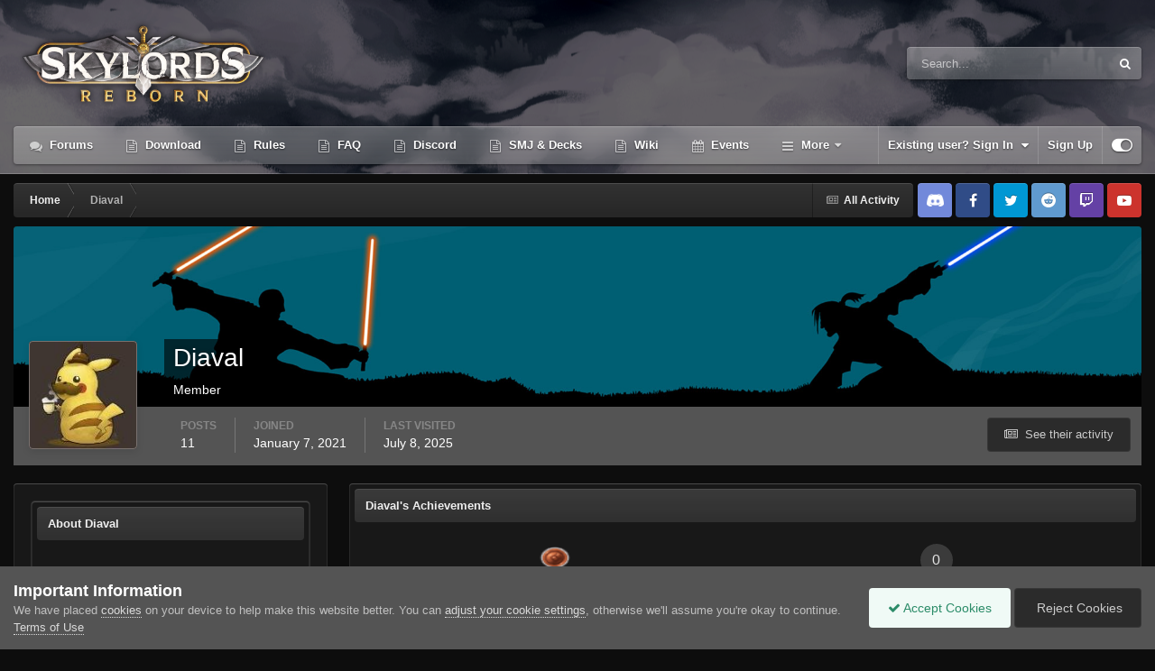

--- FILE ---
content_type: text/html;charset=UTF-8
request_url: https://forum.skylords.eu/index.php?/profile/90550-diaval/
body_size: 15895
content:
<!DOCTYPE html>
<html id="focus" lang="en-US" dir="ltr" 
data-focus-guest
data-focus-group-id='2'
data-focus-theme-id='23'

data-focus-navigation='dropdown'

data-focus-bg='1'




data-focus-scheme='dark'

data-focus-cookie='23'

data-focus-userlinks='border-left'
data-focus-post='no-margin'
data-focus-post-header='background border-v'
data-focus-post-controls='transparent buttons'
data-focus-blocks='pages'
data-focus-ui="transparent-ficon new-badge guest-alert">
	<head>
		<meta charset="utf-8">
		<title>Diaval - Skylords Reborn</title>
		
		

	<meta name="viewport" content="width=device-width, initial-scale=1">


	
	


	<meta name="twitter:card" content="summary" />



	
		
			
				<meta property="og:site_name" content="Skylords Reborn">
			
		
	

	
		
			
				<meta property="og:locale" content="en_US">
			
		
	


	
		<link rel="canonical" href="https://forum.skylords.eu/index.php?/profile/90550-diaval/" />
	




<link rel="manifest" href="https://forum.skylords.eu/index.php?/manifest.webmanifest/">
<meta name="msapplication-config" content="https://forum.skylords.eu/index.php?/browserconfig.xml/">
<meta name="msapplication-starturl" content="/">
<meta name="application-name" content="Skylords Reborn">
<meta name="apple-mobile-web-app-title" content="Skylords Reborn">

	<meta name="theme-color" content="#2c2c2c">










<link rel="preload" href="//forum.skylords.eu/applications/core/interface/font/fontawesome-webfont.woff2?v=4.7.0" as="font" crossorigin="anonymous">
		




	<link rel='stylesheet' href='https://forum.skylords.eu/uploads/css_built_23/341e4a57816af3ba440d891ca87450ff_framework.css?v=18f703559f1765520175' media='all'>

	<link rel='stylesheet' href='https://forum.skylords.eu/uploads/css_built_23/05e81b71abe4f22d6eb8d1a929494829_responsive.css?v=18f703559f1765520175' media='all'>

	<link rel='stylesheet' href='https://forum.skylords.eu/uploads/css_built_23/90eb5adf50a8c640f633d47fd7eb1778_core.css?v=18f703559f1765520175' media='all'>

	<link rel='stylesheet' href='https://forum.skylords.eu/uploads/css_built_23/5a0da001ccc2200dc5625c3f3934497d_core_responsive.css?v=18f703559f1765520175' media='all'>

	<link rel='stylesheet' href='https://forum.skylords.eu/uploads/css_built_23/ffdbd8340d5c38a97b780eeb2549bc3f_profiles.css?v=18f703559f1765520175' media='all'>

	<link rel='stylesheet' href='https://forum.skylords.eu/uploads/css_built_23/f2ef08fd7eaff94a9763df0d2e2aaa1f_streams.css?v=18f703559f1765520175' media='all'>

	<link rel='stylesheet' href='https://forum.skylords.eu/uploads/css_built_23/9be4fe0d9dd3ee2160f368f53374cd3f_leaderboard.css?v=18f703559f1765520175' media='all'>

	<link rel='stylesheet' href='https://forum.skylords.eu/uploads/css_built_23/125515e1b6f230e3adf3a20c594b0cea_profiles_responsive.css?v=18f703559f1765520175' media='all'>





<link rel='stylesheet' href='https://forum.skylords.eu/uploads/css_built_23/258adbb6e4f3e83cd3b355f84e3fa002_custom.css?v=18f703559f1765520175' media='all'>




		
<script type='text/javascript'>
var focusHtml = document.getElementById('focus');
var cookieId = focusHtml.getAttribute('data-focus-cookie');

//	['setting-name', enabled-by-default, has-toggle]
var focusSettings = [
	
 ['sticky-header', 0, 1],
	['mobile-footer', 1, 1],
	['fluid', 0, 1],
	['larger-font-size', 0, 1],
	['sticky-author-panel', 0, 1],
	['sticky-sidebar', 0, 1],
	['flip-sidebar', 0, 1],
	
	
]; 
for(var i = 0; i < focusSettings.length; i++) {
	var settingName = focusSettings[i][0];
	var isDefault = focusSettings[i][1];
	var allowToggle = focusSettings[i][2];
	if(allowToggle){
		var choice = localStorage.getItem(settingName);
		if( (choice === '1') || (!choice && (isDefault)) ){
			focusHtml.classList.add('enable--' + settingName + '');
		}
	} else if(isDefault){
		focusHtml.classList.add('enable--' + settingName + '');
	}
}


</script>

 
		
		
		

	
	<link rel='shortcut icon' href='https://forum.skylords.eu/uploads/monthly_2021_06/Favicon.ico' type="image/x-icon">

		
 
	</head>
	<body class='ipsApp ipsApp_front ipsJS_none ipsClearfix' data-controller='core.front.core.app' data-message="" data-pageApp='core' data-pageLocation='front' data-pageModule='members' data-pageController='profile' data-pageID='90550' >
		<a href='#ipsLayout_mainArea' class='ipsHide' title='Go to main content on this page' accesskey='m'>Jump to content</a>
		
			
<div class='focus-mobile-search'>
	<div class='focus-mobile-search__close' data-class='display--focus-mobile-search'><i class="fa fa-times" aria-hidden="true"></i></div>
</div>
			<div class='animate-header focus-sticky-header'>
				<div class='animate-header__background'>
					<div class='animate-header__background-panel animate-header__background-panel--1'></div>
					<div class='animate-header__background-panel animate-header__background-panel--2'></div>
				</div>
				
<ul id='elMobileNav' class='ipsResponsive_hideDesktop' data-controller='core.front.core.mobileNav'>
	
		
			<li id='elMobileBreadcrumb'>
				<a href='https://forum.skylords.eu/'>
					<span>Home</span>
				</a>
			</li>
		
	
  
	<li class='elMobileNav__home'>
		<a href='https://forum.skylords.eu/'><i class="fa fa-home" aria-hidden="true"></i></a>
	</li>
	
	
	<li >
		<a data-action="defaultStream" href='https://forum.skylords.eu/index.php?/discover/'><i class="fa fa-newspaper-o" aria-hidden="true"></i></a>
	</li>

	

	
		<li class='ipsJS_show'>
			<a href='https://forum.skylords.eu/index.php?/search/' data-class='display--focus-mobile-search'><i class='fa fa-search'></i></a>
		</li>
	

	
<li data-focus-editor>
	<a href='#'>
		<i class='fa fa-toggle-on'></i>
	</a>
</li>
<li data-focus-toggle-theme>
	<a href='#'>
		<i class='fa'></i>
	</a>
</li>
  	
	<li data-ipsDrawer data-ipsDrawer-drawerElem='#elMobileDrawer'>
		<a href='#'>
			
			
				
			
			
			
			<i class='fa fa-navicon'></i>
		</a>
	</li>
</ul>
				<div id='ipsLayout_header'>
					<header class='focus-header'>
						<div class='ipsLayout_container'>
							<div class='focus-header-align'>
								
<a class='focus-logo' href='https://forum.skylords.eu/' accesskey='1'>
	
		
		<span class='focus-logo__image'>
			<img src="https://forum.skylords.eu/uploads/monthly_2021_08/Logo_for_forum.png.042bcbc575c5852236aeb1bcce8c68a4.png" alt='Skylords Reborn'>
		</span>
		
	
</a>
								
									<div class='focus-search'></div>
								
							</div>
						</div>
					</header>
					<div class='ipsLayout_container ipsResponsive_showDesktop'>
						<div class='focus-nav-bar'>
							<div class='ipsLayout_container ipsFlex ipsFlex-jc:between ipsFlex-ai:center'>
								<div class='focus-nav'>

	<nav  class=' ipsResponsive_showDesktop'>
		<div class='ipsNavBar_primary ipsNavBar_primary--loading ipsLayout_container '>
			<ul data-role="primaryNavBar" class='ipsClearfix'>
				


	
		
		
		<li  id='elNavSecondary_8' data-role="navBarItem" data-navApp="forums" data-navExt="Forums">
			
			
				<a href="https://forum.skylords.eu/index.php"  data-navItem-id="8" >
					Forums<span class='ipsNavBar_active__identifier'></span>
				</a>
			
			
		</li>
	
	

	
		
		
		<li  id='elNavSecondary_26' data-role="navBarItem" data-navApp="core" data-navExt="CustomItem">
			
			
				<a href="https://forum.skylords.eu/index.php?/topic/7149-skylords-reborn-how-can-i-play/"  data-navItem-id="26" >
					Download<span class='ipsNavBar_active__identifier'></span>
				</a>
			
			
		</li>
	
	

	
		
		
		<li  id='elNavSecondary_19' data-role="navBarItem" data-navApp="core" data-navExt="CustomItem">
			
			
				<a href="https://forum.skylords.eu/index.php?/topic/460-global-forum-rules/"  data-navItem-id="19" >
					Rules<span class='ipsNavBar_active__identifier'></span>
				</a>
			
			
		</li>
	
	

	
		
		
		<li  id='elNavSecondary_16' data-role="navBarItem" data-navApp="core" data-navExt="CustomItem">
			
			
				<a href="https://forum.skylords.eu/index.php?/topic/4210-skylords-reborn-all-you-need-to-know/"  data-navItem-id="16" >
					FAQ<span class='ipsNavBar_active__identifier'></span>
				</a>
			
			
		</li>
	
	

	
		
		
		<li  id='elNavSecondary_23' data-role="navBarItem" data-navApp="core" data-navExt="CustomItem">
			
			
				<a href="https://discord.gg/0y3WGMGXhd5q2lXA" target='_blank' rel="noopener" data-navItem-id="23" >
					Discord<span class='ipsNavBar_active__identifier'></span>
				</a>
			
			
		</li>
	
	

	
		
		
		<li  id='elNavSecondary_20' data-role="navBarItem" data-navApp="core" data-navExt="CustomItem">
			
			
				<a href="https://smj.cards/" target='_blank' rel="noopener" data-navItem-id="20" >
					SMJ & Decks<span class='ipsNavBar_active__identifier'></span>
				</a>
			
			
		</li>
	
	

	
		
		
		<li  id='elNavSecondary_15' data-role="navBarItem" data-navApp="core" data-navExt="CustomItem">
			
			
				<a href="https://skylords-reborn.fandom.com/wiki/Skylords_Reborn" target='_blank' rel="noopener" data-navItem-id="15" >
					Wiki<span class='ipsNavBar_active__identifier'></span>
				</a>
			
			
		</li>
	
	

	
		
		
		<li  id='elNavSecondary_9' data-role="navBarItem" data-navApp="calendar" data-navExt="Calendar">
			
			
				<a href="https://forum.skylords.eu/index.php?/events/"  data-navItem-id="9" >
					Events<span class='ipsNavBar_active__identifier'></span>
				</a>
			
			
		</li>
	
	

	
		
		
		<li  id='elNavSecondary_1' data-role="navBarItem" data-navApp="core" data-navExt="CustomItem">
			
			
				<a href="https://forum.skylords.eu"  data-navItem-id="1" >
					Browse<span class='ipsNavBar_active__identifier'></span>
				</a>
			
			
				<ul class='ipsNavBar_secondary ipsHide' data-role='secondaryNavBar'>
					


	
		
		
		<li  id='elNavSecondary_13' data-role="navBarItem" data-navApp="core" data-navExt="CustomItem">
			
			
				<a href="https://www.patreon.com/skylordsreborn" target='_blank' rel="noopener" data-navItem-id="13" >
					Donate<span class='ipsNavBar_active__identifier'></span>
				</a>
			
			
		</li>
	
	

	
		
		
		<li  id='elNavSecondary_10' data-role="navBarItem" data-navApp="core" data-navExt="Guidelines">
			
			
				<a href="https://forum.skylords.eu/index.php?/topic/460-global-forum-rules/"  data-navItem-id="10" >
					Guidelines<span class='ipsNavBar_active__identifier'></span>
				</a>
			
			
		</li>
	
	

	
		
		
		<li  id='elNavSecondary_11' data-role="navBarItem" data-navApp="core" data-navExt="StaffDirectory">
			
			
				<a href="https://forum.skylords.eu/index.php?/staff/"  data-navItem-id="11" >
					Staff<span class='ipsNavBar_active__identifier'></span>
				</a>
			
			
		</li>
	
	

	
		
		
		<li  id='elNavSecondary_12' data-role="navBarItem" data-navApp="core" data-navExt="OnlineUsers">
			
			
				<a href="https://forum.skylords.eu/index.php?/online/"  data-navItem-id="12" >
					Online Users<span class='ipsNavBar_active__identifier'></span>
				</a>
			
			
		</li>
	
	

					<li class='ipsHide' id='elNavigationMore_1' data-role='navMore'>
						<a href='#' data-ipsMenu data-ipsMenu-appendTo='#elNavigationMore_1' id='elNavigationMore_1_dropdown'>More <i class='fa fa-caret-down'></i></a>
						<ul class='ipsHide ipsMenu ipsMenu_auto' id='elNavigationMore_1_dropdown_menu' data-role='moreDropdown'></ul>
					</li>
				</ul>
			
		</li>
	
	

	
		
		
		<li  id='elNavSecondary_2' data-role="navBarItem" data-navApp="core" data-navExt="CustomItem">
			
			
				<a href="https://forum.skylords.eu/index.php?/discover/"  data-navItem-id="2" >
					Activity<span class='ipsNavBar_active__identifier'></span>
				</a>
			
			
				<ul class='ipsNavBar_secondary ipsHide' data-role='secondaryNavBar'>
					


	
		
		
		<li  id='elNavSecondary_3' data-role="navBarItem" data-navApp="core" data-navExt="AllActivity">
			
			
				<a href="https://forum.skylords.eu/index.php?/discover/"  data-navItem-id="3" >
					All Activity<span class='ipsNavBar_active__identifier'></span>
				</a>
			
			
		</li>
	
	

	
		
		
		<li  id='elNavSecondary_4' data-role="navBarItem" data-navApp="core" data-navExt="YourActivityStreams">
			
			
				<a href="#"  data-navItem-id="4" >
					My Activity Streams<span class='ipsNavBar_active__identifier'></span>
				</a>
			
			
		</li>
	
	

	
		
		
		<li  id='elNavSecondary_5' data-role="navBarItem" data-navApp="core" data-navExt="YourActivityStreamsItem">
			
			
				<a href="https://forum.skylords.eu/index.php?/discover/unread/"  data-navItem-id="5" >
					Unread Content<span class='ipsNavBar_active__identifier'></span>
				</a>
			
			
		</li>
	
	

	
		
		
		<li  id='elNavSecondary_6' data-role="navBarItem" data-navApp="core" data-navExt="YourActivityStreamsItem">
			
			
				<a href="https://forum.skylords.eu/index.php?/discover/content-started/"  data-navItem-id="6" >
					Content I Started<span class='ipsNavBar_active__identifier'></span>
				</a>
			
			
		</li>
	
	

	
		
		
		<li  id='elNavSecondary_7' data-role="navBarItem" data-navApp="core" data-navExt="Search">
			
			
				<a href="https://forum.skylords.eu/index.php?/search/"  data-navItem-id="7" >
					Search<span class='ipsNavBar_active__identifier'></span>
				</a>
			
			
		</li>
	
	

					<li class='ipsHide' id='elNavigationMore_2' data-role='navMore'>
						<a href='#' data-ipsMenu data-ipsMenu-appendTo='#elNavigationMore_2' id='elNavigationMore_2_dropdown'>More <i class='fa fa-caret-down'></i></a>
						<ul class='ipsHide ipsMenu ipsMenu_auto' id='elNavigationMore_2_dropdown_menu' data-role='moreDropdown'></ul>
					</li>
				</ul>
			
		</li>
	
	

	
	

	
		
		
		<li  id='elNavSecondary_24' data-role="navBarItem" data-navApp="core" data-navExt="Promoted">
			
			
				<a href="https://forum.skylords.eu/index.php?/ourpicks/"  data-navItem-id="24" >
					Our Picks<span class='ipsNavBar_active__identifier'></span>
				</a>
			
			
		</li>
	
	

	
	

				
				<li class="focus-nav__more focus-nav__more--hidden">
					<a href="#"> More </a>
					<ul class='ipsNavBar_secondary'></ul>
				</li>
				
			</ul>
			

	<div id="elSearchWrapper">
		<div id='elSearch' data-controller="core.front.core.quickSearch">
			<form accept-charset='utf-8' action='//forum.skylords.eu/index.php?/search/&amp;do=quicksearch' method='post'>
                <input type='search' id='elSearchField' placeholder='Search...' name='q' autocomplete='off' aria-label='Search'>
                <details class='cSearchFilter'>
                    <summary class='cSearchFilter__text'></summary>
                    <ul class='cSearchFilter__menu'>
                        
                        <li><label><input type="radio" name="type" value="all" ><span class='cSearchFilter__menuText'>Everywhere</span></label></li>
                        
                        
                            <li><label><input type="radio" name="type" value="core_statuses_status" checked><span class='cSearchFilter__menuText'>Status Updates</span></label></li>
                        
                            <li><label><input type="radio" name="type" value="forums_topic"><span class='cSearchFilter__menuText'>Topics</span></label></li>
                        
                            <li><label><input type="radio" name="type" value="calendar_event"><span class='cSearchFilter__menuText'>Events</span></label></li>
                        
                            <li><label><input type="radio" name="type" value="core_members"><span class='cSearchFilter__menuText'>Members</span></label></li>
                        
                    </ul>
                </details>
				<button class='cSearchSubmit' type="submit" aria-label='Search'><i class="fa fa-search"></i></button>
			</form>
		</div>
	</div>

		</div>
	</nav>
</div>
								
									<div class='focus-user'>

	<ul id='elUserNav' class='ipsList_inline cSignedOut ipsResponsive_showDesktop'>
		<li id='elSignInLink'>
			<a href='https://forum.skylords.eu/index.php?/login/' data-ipsMenu-closeOnClick="false" data-ipsMenu id='elUserSignIn'>
				Existing user? Sign In &nbsp;<i class='fa fa-caret-down'></i>
			</a>
			
<div id='elUserSignIn_menu' class='ipsMenu ipsMenu_auto ipsHide'>
	<form accept-charset='utf-8' method='post' action='https://forum.skylords.eu/index.php?/login/'>
		<input type="hidden" name="csrfKey" value="745185525cbff5af7dc9595d3fbd443a">
		<input type="hidden" name="ref" value="aHR0cHM6Ly9mb3J1bS5za3lsb3Jkcy5ldS9pbmRleC5waHA/L3Byb2ZpbGUvOTA1NTAtZGlhdmFsLw==">
		<div data-role="loginForm">
			
			
			
				
<div class="ipsPad ipsForm ipsForm_vertical">
	<h4 class="ipsType_sectionHead">Sign In</h4>
	<br><br>
	<ul class='ipsList_reset'>
		<li class="ipsFieldRow ipsFieldRow_noLabel ipsFieldRow_fullWidth">
			
			
				<input type="text" placeholder="Display Name or Email Address" name="auth" autocomplete="email">
			
		</li>
		<li class="ipsFieldRow ipsFieldRow_noLabel ipsFieldRow_fullWidth">
			<input type="password" placeholder="Password" name="password" autocomplete="current-password">
		</li>
		<li class="ipsFieldRow ipsFieldRow_checkbox ipsClearfix">
			<span class="ipsCustomInput">
				<input type="checkbox" name="remember_me" id="remember_me_checkbox" value="1" checked aria-checked="true">
				<span></span>
			</span>
			<div class="ipsFieldRow_content">
				<label class="ipsFieldRow_label" for="remember_me_checkbox">Remember me</label>
				<span class="ipsFieldRow_desc">Not recommended on shared computers</span>
			</div>
		</li>
		<li class="ipsFieldRow ipsFieldRow_fullWidth">
			<button type="submit" name="_processLogin" value="usernamepassword" class="ipsButton ipsButton_primary ipsButton_small" id="elSignIn_submit">Sign In</button>
			
				<p class="ipsType_right ipsType_small">
					
						<a href='https://forum.skylords.eu/index.php?/lostpassword/' data-ipsDialog data-ipsDialog-title='Forgot your password?'>
					
					Forgot your password?</a>
				</p>
			
		</li>
	</ul>
</div>
			
		</div>
	</form>
</div>
		</li>
		
			<li>
				
					<a href='https://forum.skylords.eu/index.php?/register/' data-ipsDialog data-ipsDialog-size='narrow' data-ipsDialog-title='Sign Up' id='elRegisterButton'>Sign Up</a>
				
			</li>
		
		
<li class='elUserNav_sep'></li>
<li class='cUserNav_icon' data-focus-editor>
	<a href='#' data-ipsTooltip>
		<i class='fa fa-toggle-on'></i>
	</a>
</li>
<li class='cUserNav_icon' data-focus-toggle-theme>
	<a href='#' data-ipsTooltip>
		<i class='fa'></i>
	</a>
</li>

 
	</ul>
</div>
								
							</div>
						</div>
					</div>
				</div>
			</div>
		
		<main id='ipsLayout_body' class='ipsLayout_container'>
			<div class='focus-content'>
				<div class='focus-content-padding'>
					<div id='ipsLayout_contentArea'>
						<div class='focus-precontent'>
							<div class='focus-breadcrumb'>
								
<nav class='ipsBreadcrumb ipsBreadcrumb_top ipsFaded_withHover'>
	

	<ul class='ipsList_inline ipsPos_right'>
		
		<li >
			<a data-action="defaultStream" class='ipsType_light '  href='https://forum.skylords.eu/index.php?/discover/'><i class="fa fa-newspaper-o" aria-hidden="true"></i> <span>All Activity</span></a>
		</li>
		
	</ul>

	<ul data-role="breadcrumbList">
		<li>
			<a title="Home" href='https://forum.skylords.eu/'>
				<span>Home <i class='fa fa-angle-right'></i></span>
			</a>
		</li>
		
		
			<li>
				
					<a href='https://forum.skylords.eu/index.php?/profile/90550-diaval/'>
						<span>Diaval </span>
					</a>
				
			</li>
		
	</ul>
</nav>
								

<ul class='focus-social focus-social--iconOnly'>
	<li><a href="https://discord.gg/0y3WGMGXhd5q2lXA" class="ipsfocus_sDiscord" target="_blank"></a></li>
<li><a href="https://www.facebook.com/Skylords-Reborn-1631379693773798/" class="ipsfocus_sFacebook" target="_blank"></a></li>
<li><a href="https://twitter.com/SkylordsReborn" class="ipsfocus_sTwitter" target="_blank"></a></li>
<li><a href="https://www.reddit.com/r/SkylordsReborn" class="ipsfocus_sReddit" target="_blank"></a></li>
<li><a href="https://www.twitch.tv/skylordsreborn" class="ipsfocus_sTwitch" target="_blank"></a></li>
<li><a href="https://www.youtube.com/channel/UCfh-qmH5g4IgOzNE8H3fnlg" class="ipsfocus_sYoutube" target="_blank"></a></li>
</ul>

							</div>
						</div>
						






						<div id='ipsLayout_contentWrapper'>
							
							<div id='ipsLayout_mainArea'>
								
								
								
								
								

	




								

<!-- When altering this template be sure to also check for similar in the hovercard -->
<div data-controller='core.front.profile.main'>
	

<header data-role="profileHeader">
    <div class='ipsPageHead_special ' id='elProfileHeader' data-controller='core.global.core.coverPhoto' data-url="https://forum.skylords.eu/index.php?/profile/90550-diaval/&amp;csrfKey=745185525cbff5af7dc9595d3fbd443a" data-coverOffset='791'>
        
        <div class='ipsCoverPhoto_container'>
            
            <img src='https://forum.skylords.eu/uploads/monthly_2021_01/StarWars.jpg.ac01319d5fbbce74b0087e4b742c99ce.jpg' class='ipsCoverPhoto_photo' data-action="toggleCoverPhoto" alt=''>
            
        </div>
        
        
        <div class='ipsColumns ipsColumns_collapsePhone' data-hideOnCoverEdit>
            <div class='ipsColumn ipsColumn_fixed ipsColumn_narrow ipsPos_center' id='elProfilePhoto'>
                
                <a href="https://forum.skylords.eu/uploads/monthly_2021_01/Mustache.jpg.16f28c9132b56f7cca735e1f6c99a6c8.jpg" data-ipsLightbox class='ipsUserPhoto ipsUserPhoto_xlarge'>
                    <img src='https://forum.skylords.eu/uploads/monthly_2021_01/Mustache.thumb.jpg.64938db865e921de9ff15ef93d7e2d88.jpg' alt=''>
                </a>
                
                
            </div>
            <div class='ipsColumn ipsColumn_fluid'>
                <div class='ipsPos_left ipsPad cProfileHeader_name ipsType_normal'>
                    <h1 class='ipsType_reset ipsPageHead_barText'>
                        Diaval

                        
                        
                    </h1>
                    <span>
						<span class='ipsPageHead_barText'>Member</span>
					</span>
                </div>
                
                <ul class='ipsList_inline ipsPad ipsResponsive_hidePhone ipsResponsive_block ipsPos_left'>
                    
                    <li>

<div data-followApp='core' data-followArea='member' data-followID='90550'  data-controller='core.front.core.followButton'>
	
		

	
</div></li>
                    
                    
                </ul>
                
            </div>
        </div>
    </div>

    <div class='ipsGrid ipsAreaBackground ipsPad ipsResponsive_showPhone ipsResponsive_block'>
        
        
        

        
        
        <div data-role='switchView' class='ipsGrid_span12'>
            <div data-action="goToProfile" data-type='phone' class='ipsHide'>
                <a href='https://forum.skylords.eu/index.php?/profile/90550-diaval/' class='ipsButton ipsButton_veryLight ipsButton_small ipsButton_fullWidth' title="Diaval's Profile"><i class='fa fa-user'></i></a>
            </div>
            <div data-action="browseContent" data-type='phone' class=''>
                <a href="https://forum.skylords.eu/index.php?/profile/90550-diaval/content/" rel="nofollow" class='ipsButton ipsButton_veryLight ipsButton_small ipsButton_fullWidth'  title="Diaval's Content"><i class='fa fa-newspaper-o'></i></a>
            </div>
        </div>
    </div>

    <div id='elProfileStats' class='ipsClearfix sm:ipsPadding ipsResponsive_pull'>
        <div data-role='switchView' class='ipsResponsive_hidePhone ipsPos_right'>
            <a href='https://forum.skylords.eu/index.php?/profile/90550-diaval/' class='ipsButton ipsButton_veryLight ipsButton_small ipsPos_right ipsHide' data-action="goToProfile" data-type='full' title="Diaval's Profile"><i class='fa fa-user'></i> <span class='ipsResponsive_showDesktop ipsResponsive_inline'>&nbsp;View Profile</span></a>
            <a href="https://forum.skylords.eu/index.php?/profile/90550-diaval/content/" rel="nofollow" class='ipsButton ipsButton_veryLight ipsButton_small ipsPos_right ' data-action="browseContent" data-type='full' title="Diaval's Content"><i class='fa fa-newspaper-o'></i> <span class='ipsResponsive_showDesktop ipsResponsive_inline'>&nbsp;See their activity</span></a>
        </div>
        <ul class='ipsList_reset ipsFlex ipsFlex-ai:center ipsFlex-fw:wrap ipsPos_left ipsResponsive_noFloat'>
            <li>
                <h4 class='ipsType_minorHeading'>Posts</h4>
                11
            </li>
            <li>
                <h4 class='ipsType_minorHeading'>Joined</h4>
                <time datetime='2021-01-07T18:26:32Z' title='01/07/21 06:26  PM' data-short='5 yr'>January 7, 2021</time>
            </li>
            
            <li>
                <h4 class='ipsType_minorHeading'>Last visited</h4>
                <span>
					
                    <time datetime='2025-07-08T07:46:23Z' title='07/08/25 07:46  AM' data-short='Jul 8'>July 8, 2025</time>
				</span>
            </li>
            
            
        </ul>
    </div>
</header>
	<div data-role="profileContent" class='ipsSpacer_top'>

		<div class='ipsColumns ipsColumns_collapseTablet' data-controller="core.front.profile.body">
			<div class='ipsColumn ipsColumn_fixed ipsColumn_veryWide' id='elProfileInfoColumn'>
				<div class='ipsPadding ipsBox ipsResponsive_pull'>
					
					
						

						
					

					
					
					
                        
                    
					
	 				
						<div class='ipsWidget ipsWidget_vertical cProfileSidebarBlock ipsBox ipsBox--child ipsSpacer_bottom' data-location='defaultFields'>
							<h2 class='ipsWidget_title ipsType_reset'>About Diaval</h2>
							<div class='ipsWidget_inner ipsPad'>
								
								<ul class='ipsDataList ipsDataList_reducedSpacing cProfileFields'>
									
									
										<li class='ipsDataItem'>
											<span class='ipsDataItem_generic ipsDataItem_size3 ipsType_break'><strong>Birthday</strong></span>
											<span class='ipsDataItem_generic'>08/24/1993</span>
										</li>
									
								</ul>
							</div>
						</div>
					
					
						
						<div class='ipsWidget ipsWidget_vertical cProfileSidebarBlock ipsBox ipsBox--child ipsSpacer_bottom' data-location='customFields'>
							
                                <h2 class='ipsWidget_title ipsType_reset'>Contact Methods</h2>
                            
                            <div class='ipsWidget_inner ipsPad'>
								<ul class='ipsDataList ipsDataList_reducedSpacing cProfileFields'>
									
									
										<li class='ipsDataItem ipsType_break'>
											
												<span class='ipsDataItem_generic ipsDataItem_size3 ipsType_break'><strong>Twitter</strong></span>
												<div class='ipsDataItem_generic'><div class='ipsType_break ipsContained'>c0mputern1k</div></div>
											
										</li>
									
									
								</ul>
							</div>
						</div>
						
					
						
						<div class='ipsWidget ipsWidget_vertical cProfileSidebarBlock ipsBox ipsBox--child ipsSpacer_bottom' data-location='customFields'>
							
                                <h2 class='ipsWidget_title ipsType_reset'>Profile Information</h2>
                            
                            <div class='ipsWidget_inner ipsPad'>
								<ul class='ipsDataList ipsDataList_reducedSpacing cProfileFields'>
									
									
										<li class='ipsDataItem ipsType_break'>
											
												<span class='ipsDataItem_generic ipsDataItem_size3 ipsType_break'><strong>Gender</strong></span>
												<div class='ipsDataItem_generic'><div class='ipsType_break ipsContained'>Male</div></div>
											
										</li>
									
									
									
										<li class='ipsDataItem ipsType_break'>
											
												<span class='ipsDataItem_generic ipsDataItem_size3 ipsType_break'><strong>Location</strong></span>
												<div class='ipsDataItem_generic'><div class='ipsType_break ipsContained'>Düsseldorf, Germany</div></div>
											
										</li>
									
									
								</ul>
							</div>
						</div>
						
					
					
					
						<div class='ipsWidget ipsWidget_vertical cProfileSidebarBlock ipsBox ipsBox--child ipsSpacer_bottom' data-controller='core.front.profile.toggleBlock'>
							


	
	<h2 class='ipsWidget_title ipsType_reset'>
		

		Recent Profile Visitors
	</h2>
	<div class='ipsWidget_inner ipsPad'>
		<span class='ipsType_light'>
			1108 profile views
		</span>
		
			<ul class='ipsDataList ipsDataList_reducedSpacing ipsSpacer_top'>
			
				<li class='ipsDataItem'>
					<div class='ipsType_center ipsDataItem_icon'>
						


	<a href="https://forum.skylords.eu/index.php?/profile/406-dutchy/" rel="nofollow" data-ipsHover data-ipsHover-width="370" data-ipsHover-target="https://forum.skylords.eu/index.php?/profile/406-dutchy/&amp;do=hovercard" class="ipsUserPhoto ipsUserPhoto_tiny" title="Go to Dutchy's profile">
		<img src='https://forum.skylords.eu/uploads/monthly_2023_04/679091785_Afbeelding1-kopie.thumb.png.a0aea73f708caf393c7a5fa395584eff.png' alt='Dutchy' loading="lazy">
	</a>

					</div>
					<div class='ipsDataItem_main'>
						<h3 class='ipsDataItem_title'>


<a href='https://forum.skylords.eu/index.php?/profile/406-dutchy/' rel="nofollow" data-ipsHover data-ipsHover-width='370' data-ipsHover-target='https://forum.skylords.eu/index.php?/profile/406-dutchy/&amp;do=hovercard&amp;referrer=https%253A%252F%252Fforum.skylords.eu%252Findex.php%253F%252Fprofile%252F90550-diaval%252F' title="Go to Dutchy's profile" class="ipsType_break">Dutchy</a></h3>
						<p class='ipsDataItem_meta ipsType_light'><time datetime='2024-11-23T11:50:26Z' title='11/23/24 11:50  AM' data-short='1 yr'>November 23, 2024</time></p>
					</div>
				</li>
			
				<li class='ipsDataItem'>
					<div class='ipsType_center ipsDataItem_icon'>
						


	<a href="https://forum.skylords.eu/index.php?/profile/88952-vultagx/" rel="nofollow" data-ipsHover data-ipsHover-width="370" data-ipsHover-target="https://forum.skylords.eu/index.php?/profile/88952-vultagx/&amp;do=hovercard" class="ipsUserPhoto ipsUserPhoto_tiny" title="Go to Vultagx's profile">
		<img src='https://forum.skylords.eu/uploads/monthly_2023_08/logo3.thumb.png.f4c353d496c38430c516710a58bc5f09.png' alt='Vultagx' loading="lazy">
	</a>

					</div>
					<div class='ipsDataItem_main'>
						<h3 class='ipsDataItem_title'>


<a href='https://forum.skylords.eu/index.php?/profile/88952-vultagx/' rel="nofollow" data-ipsHover data-ipsHover-width='370' data-ipsHover-target='https://forum.skylords.eu/index.php?/profile/88952-vultagx/&amp;do=hovercard&amp;referrer=https%253A%252F%252Fforum.skylords.eu%252Findex.php%253F%252Fprofile%252F90550-diaval%252F' title="Go to Vultagx's profile" class="ipsType_break">Vultagx</a></h3>
						<p class='ipsDataItem_meta ipsType_light'><time datetime='2024-05-13T15:51:32Z' title='05/13/24 03:51  PM' data-short='1 yr'>May 13, 2024</time></p>
					</div>
				</li>
			
				<li class='ipsDataItem'>
					<div class='ipsType_center ipsDataItem_icon'>
						


	<a href="https://forum.skylords.eu/index.php?/profile/74969-majora/" rel="nofollow" data-ipsHover data-ipsHover-width="370" data-ipsHover-target="https://forum.skylords.eu/index.php?/profile/74969-majora/&amp;do=hovercard" class="ipsUserPhoto ipsUserPhoto_tiny" title="Go to Majora's profile">
		<img src='https://forum.skylords.eu/uploads/monthly_2021_01/majoramask.thumb.jpg.f3873b08ac5f8da25919a3f84bd28a37.jpg' alt='Majora' loading="lazy">
	</a>

					</div>
					<div class='ipsDataItem_main'>
						<h3 class='ipsDataItem_title'>


<a href='https://forum.skylords.eu/index.php?/profile/74969-majora/' rel="nofollow" data-ipsHover data-ipsHover-width='370' data-ipsHover-target='https://forum.skylords.eu/index.php?/profile/74969-majora/&amp;do=hovercard&amp;referrer=https%253A%252F%252Fforum.skylords.eu%252Findex.php%253F%252Fprofile%252F90550-diaval%252F' title="Go to Majora's profile" class="ipsType_break">Majora</a></h3>
						<p class='ipsDataItem_meta ipsType_light'><time datetime='2024-04-25T11:40:43Z' title='04/25/24 11:40  AM' data-short='1 yr'>April 25, 2024</time></p>
					</div>
				</li>
			
				<li class='ipsDataItem'>
					<div class='ipsType_center ipsDataItem_icon'>
						


	<a href="https://forum.skylords.eu/index.php?/profile/78054-jaco-tredoux/" rel="nofollow" data-ipsHover data-ipsHover-width="370" data-ipsHover-target="https://forum.skylords.eu/index.php?/profile/78054-jaco-tredoux/&amp;do=hovercard" class="ipsUserPhoto ipsUserPhoto_tiny" title="Go to jaco tredoux's profile">
		<img src='data:image/svg+xml,%3Csvg%20xmlns%3D%22http%3A%2F%2Fwww.w3.org%2F2000%2Fsvg%22%20viewBox%3D%220%200%201024%201024%22%20style%3D%22background%3A%2362b5c4%22%3E%3Cg%3E%3Ctext%20text-anchor%3D%22middle%22%20dy%3D%22.35em%22%20x%3D%22512%22%20y%3D%22512%22%20fill%3D%22%23ffffff%22%20font-size%3D%22700%22%20font-family%3D%22-apple-system%2C%20BlinkMacSystemFont%2C%20Roboto%2C%20Helvetica%2C%20Arial%2C%20sans-serif%22%3EJ%3C%2Ftext%3E%3C%2Fg%3E%3C%2Fsvg%3E' alt='jaco tredoux' loading="lazy">
	</a>

					</div>
					<div class='ipsDataItem_main'>
						<h3 class='ipsDataItem_title'>


<a href='https://forum.skylords.eu/index.php?/profile/78054-jaco-tredoux/' rel="nofollow" data-ipsHover data-ipsHover-width='370' data-ipsHover-target='https://forum.skylords.eu/index.php?/profile/78054-jaco-tredoux/&amp;do=hovercard&amp;referrer=https%253A%252F%252Fforum.skylords.eu%252Findex.php%253F%252Fprofile%252F90550-diaval%252F' title="Go to jaco tredoux's profile" class="ipsType_break">jaco tredoux</a></h3>
						<p class='ipsDataItem_meta ipsType_light'><time datetime='2021-01-19T07:54:02Z' title='01/19/21 07:54  AM' data-short='5 yr'>January 19, 2021</time></p>
					</div>
				</li>
			
			</ul>
		
	</div>

		
						</div>
					
				</div>

			</div>
			<section class='ipsColumn ipsColumn_fluid'>
				
					<div class='ipsWidget ipsBox ipsMargin_bottom'>
						<h2 class='ipsWidget_title ipsType_reset ipsFlex ipsFlex-ai:center ipsFlex-jc:between'>
							<span>
								
									Diaval's Achievements
								
							</span>
						</h2>
						<div class='ipsWidget_inner ipsPadding_horizontal ipsPadding_vertical:half ipsType_center cProfileAchievements'>
							
								<div class='ipsFlex ipsFlex-fd:column ipsFlex-ai:center ipsPadding_vertical:half'>
									
<img src='https://forum.skylords.eu/uploads/monthly_2015_08/misc_m_playerrank_pvp02.png.b3a82dd47f603c886da919dff15bb2a5.png' loading="lazy" alt="Fighter" class="ipsDimension:4" data-ipsTooltip title="Rank: Fighter (2/34)">
									<h3 class='ipsType_reset ipsType_unbold ipsType_medium ipsType_light ipsMargin_top:half'>
                                        Fighter (2/34)
									</h3>
								</div>
							
							
									
								
							
							
								
									<a href="https://forum.skylords.eu/index.php?/profile/90550-diaval/reputation/" data-action="repLog" title="Diaval's Reputation" class='ipsPadding_vertical:half ipsRadius'>
								
										<p class='ipsType_reset cProfileRepScore cProfileRepScore_neutral ipsRadius:full ipsDimension_height:4 ipsDimension_minWidth:4 ipsPadding_horizontal:half ipsType_large ipsFlex-inline ipsFlex-ai:center ipsFlex-jc:center' data-ipsTooltip title="Messenger">0</p>
										<h3 class='ipsType_reset ipsType_unbold ipsType_medium ipsType_light ipsMargin_top:half'>
											Reputation
										</h3>
								
									</a>
								
							
							
						</div>
					</div>
				

				<div class='ipsBox ipsResponsive_pull'>
					

<div id='elProfileTabs_content' class='ipsTabs_panels ipsPadding ipsAreaBackground_reset'>
	
		
			<div id="ipsTabs_elProfileTabs_elProfileTab_activity_panel" class='ipsTabs_panel ipsAreaBackground_reset'>
				
<div data-controller="core.front.statuses.statusFeed">
	
	
		<ol class='ipsStream ipsList_reset' data-role='activityStream' id='elProfileActivityOverview'>
			
				
<li class='ipsStreamItem ipsStreamItem_expanded ipsStreamItem_actionBlock' data-role="activityItem" data-timestamp='1719303178'>
	<div class='ipsStreamItem_container'>
		<div class='ipsStreamItem_action ipsType_blendLinks ipsType_light ipsType_break ipsFlex ipsFlex-ai:center'>
			
			<div class='ipsFlex-flex:11'>
				<span class='ipsMargin_right'>


<a href='https://forum.skylords.eu/index.php?/profile/90550-diaval/' rel="nofollow" data-ipsHover data-ipsHover-width='370' data-ipsHover-target='https://forum.skylords.eu/index.php?/profile/90550-diaval/&amp;do=hovercard&amp;referrer=https%253A%252F%252Fforum.skylords.eu%252Findex.php%253F%252Fprofile%252F90550-diaval%252F' title="Go to Diaval's profile" class="ipsType_break">Diaval</a> started following 

<a href='https://forum.skylords.eu/index.php?/topic/11692-corporate-downsizing-guide/'>
	
		
			Corporate Downsizing Guide
		
	
</a>
</span> <span class='ipsType_light'><time datetime='2024-06-25T08:12:58Z' title='06/25/24 08:12  AM' data-short='1 yr'>June 25, 2024</time></span>
			</div>
		</div>
	</div>
</li>

			
				
<li class='ipsStreamItem ipsStreamItem_expanded ipsStreamItem_actionBlock' data-role="activityItem" data-timestamp='1611299602'>
	<div class='ipsStreamItem_container'>
		<div class='ipsStreamItem_action ipsType_blendLinks ipsType_light ipsType_break ipsFlex ipsFlex-ai:center'>
			
				<div class='ipsFlex-flex:00 ipsMargin_right:half'>
					

	<a href="https://forum.skylords.eu/index.php?/profile/90550-diaval/" rel="nofollow" data-ipsHover data-ipsHover-target="https://forum.skylords.eu/index.php?/profile/90550-diaval/&amp;do=hovercard" class="ipsUserPhoto ipsUserPhoto_tiny" title="Go to Diaval's profile">
		<img src='https://forum.skylords.eu/uploads/monthly_2021_01/Mustache.thumb.jpg.64938db865e921de9ff15ef93d7e2d88.jpg' alt='Diaval' loading="lazy">
	</a>

				</div>
			
			<div class='ipsFlex-flex:11'>
				<span class='ipsMargin_right'>
<a href='https://forum.skylords.eu/index.php?/profile/90550-diaval/' rel="nofollow" data-ipsHover data-ipsHover-width="370" data-ipsHover-target='https://forum.skylords.eu/index.php?/profile/90550-diaval/&amp;do=hovercard' title="Go to Diaval's profile" class="ipsType_break">Diaval</a> changed their profile photo</span> <span class='ipsType_light'><time datetime='2021-01-22T07:13:22Z' title='01/22/21 07:13  AM' data-short='5 yr'>January 22, 2021</time></span>
			</div>
		</div>
	</div>
</li>

			
				

<li class='ipsStreamItem ipsStreamItem_contentBlock ipsStreamItem_expanded ipsAreaBackground_reset ipsPad  ' data-role='activityItem' data-timestamp='1611299582'>
	<div class='ipsStreamItem_container ipsClearfix'>
		
			
			<div class='ipsStreamItem_header ipsPhotoPanel ipsPhotoPanel_mini'>
								
					<span class='ipsStreamItem_contentType' data-ipsTooltip title='Post'><i class='fa fa-comment'></i></span>
				
				

	<a href="https://forum.skylords.eu/index.php?/profile/90550-diaval/" rel="nofollow" data-ipsHover data-ipsHover-target="https://forum.skylords.eu/index.php?/profile/90550-diaval/&amp;do=hovercard" class="ipsUserPhoto ipsUserPhoto_mini" title="Go to Diaval's profile">
		<img src='https://forum.skylords.eu/uploads/monthly_2021_01/Mustache.thumb.jpg.64938db865e921de9ff15ef93d7e2d88.jpg' alt='Diaval' loading="lazy">
	</a>

				<div class=''>
					
					<h2 class='ipsType_reset ipsStreamItem_title ipsContained_container ipsStreamItem_titleSmall'>
						
						
						<span class='ipsType_break ipsContained'>
							<a href='https://forum.skylords.eu/index.php?/topic/7584-worth-buying-packs-or-specific-cards/&amp;do=findComment&amp;comment=91147' data-linkType="link" data-searchable> Worth Buying Packs or Specific Cards?</a>
						</span>
						
					</h2>
					
						<p class='ipsType_reset ipsStreamItem_status ipsType_blendLinks'>
							
<a href='https://forum.skylords.eu/index.php?/profile/90550-diaval/' rel="nofollow" data-ipsHover data-ipsHover-width="370" data-ipsHover-target='https://forum.skylords.eu/index.php?/profile/90550-diaval/&amp;do=hovercard' title="Go to Diaval's profile" class="ipsType_break">Diaval</a> replied to 
<a href='https://forum.skylords.eu/index.php?/profile/44314-bear3209/' rel="nofollow" data-ipsHover data-ipsHover-width="370" data-ipsHover-target='https://forum.skylords.eu/index.php?/profile/44314-bear3209/&amp;do=hovercard' title="Go to bear3209's profile" class="ipsType_break">bear3209</a>'s topic in <a href='https://forum.skylords.eu/index.php?/forum/39-general-talk/'>General Talk</a>
						</p>
					
					
						
					
				</div>
			</div>
			
				<div class='ipsStreamItem_snippet ipsType_break'>
					
					 	

	<div class='ipsType_richText ipsContained ipsType_medium'>
		<div data-ipsTruncate data-ipsTruncate-type='remove' data-ipsTruncate-size='3 lines' data-ipsTruncate-watch='false'>
			My first deck for rpvm I bought from AH and I opened some boosters. Now I'm going to rebuild my pure nature deck with buy boosters online.
		</div>
	</div>


					
				</div>
				<ul class='ipsList_inline ipsStreamItem_meta ipsGap:1'>
					<li class='ipsType_light ipsType_medium'>
						<a rel="nofollow" href='https://forum.skylords.eu/index.php?/topic/7584-worth-buying-packs-or-specific-cards/&amp;do=findComment&amp;comment=91147' class='ipsType_blendLinks'><i class='fa fa-clock-o'></i> <time datetime='2021-01-22T07:13:02Z' title='01/22/21 07:13  AM' data-short='5 yr'>January 22, 2021</time></a>
					</li>
					
						<li class='ipsType_light ipsType_medium'>
							<a href='https://forum.skylords.eu/index.php?/topic/7584-worth-buying-packs-or-specific-cards/&amp;do=findComment&amp;comment=91147' class='ipsType_blendLinks'>
								
									<i class='fa fa-comment'></i> 7 replies
								
							</a>
						</li>
					
					
					
				</ul>
			
		
	</div>
</li>
			
				

<li class='ipsStreamItem ipsStreamItem_contentBlock ipsStreamItem_expanded ipsAreaBackground_reset ipsPad  ' data-role='activityItem' data-timestamp='1610973931'>
	<div class='ipsStreamItem_container ipsClearfix'>
		
			
			<div class='ipsStreamItem_header ipsPhotoPanel ipsPhotoPanel_mini'>
								
					<span class='ipsStreamItem_contentType' data-ipsTooltip title='Post'><i class='fa fa-comment'></i></span>
				
				

	<a href="https://forum.skylords.eu/index.php?/profile/90550-diaval/" rel="nofollow" data-ipsHover data-ipsHover-target="https://forum.skylords.eu/index.php?/profile/90550-diaval/&amp;do=hovercard" class="ipsUserPhoto ipsUserPhoto_mini" title="Go to Diaval's profile">
		<img src='https://forum.skylords.eu/uploads/monthly_2021_01/Mustache.thumb.jpg.64938db865e921de9ff15ef93d7e2d88.jpg' alt='Diaval' loading="lazy">
	</a>

				<div class=''>
					
					<h2 class='ipsType_reset ipsStreamItem_title ipsContained_container ipsStreamItem_titleSmall'>
						
						
						<span class='ipsType_break ipsContained'>
							<a href='https://forum.skylords.eu/index.php?/topic/7457-choosing-daily-missions-tired-of-the-chores/&amp;do=findComment&amp;comment=90805' data-linkType="link" data-searchable> Choosing Daily Missions - Tired of the chores</a>
						</span>
						
					</h2>
					
						<p class='ipsType_reset ipsStreamItem_status ipsType_blendLinks'>
							
<a href='https://forum.skylords.eu/index.php?/profile/90550-diaval/' rel="nofollow" data-ipsHover data-ipsHover-width="370" data-ipsHover-target='https://forum.skylords.eu/index.php?/profile/90550-diaval/&amp;do=hovercard' title="Go to Diaval's profile" class="ipsType_break">Diaval</a> replied to 
<a href='https://forum.skylords.eu/index.php?/profile/63401-gnougnou/' rel="nofollow" data-ipsHover data-ipsHover-width="370" data-ipsHover-target='https://forum.skylords.eu/index.php?/profile/63401-gnougnou/&amp;do=hovercard' title="Go to Gnougnou's profile" class="ipsType_break">Gnougnou</a>'s topic in <a href='https://forum.skylords.eu/index.php?/forum/56-suggestions/'>Suggestions</a>
						</p>
					
					
						
					
				</div>
			</div>
			
				<div class='ipsStreamItem_snippet ipsType_break'>
					
					 	

	<div class='ipsType_richText ipsContained ipsType_medium'>
		<div data-ipsTruncate data-ipsTruncate-type='remove' data-ipsTruncate-size='3 lines' data-ipsTruncate-watch='false'>
			Could we get a way to reroll a quest more than one time? I mean to reroll the quest the next day.
 


	 
 


	I got this quest and I'm not into campagne atm. (picture translation: Soul tree profi or expert)
		</div>
	</div>


    <div class='ipsFlex ipsFlex-fw:wrap ipsGap:2 ipsMargin_top:half' data-controller="core.front.core.lightboxedImages" data-ipsLazyLoad>
        
            
            <div>
                <a href='https://forum.skylords.eu/uploads/monthly_2021_01/image.png.aad4c62be34077ae3bcb00cc7d63770f.png'  data-ipsLightbox  data-ipsLightbox-group='g071e5341303a2cf8ac4d4d3be3ccffaf'>
                    <span class='ipsThumb_bg ipsThumb_small ipsPos_left' style='background-image: url(https://forum.skylords.eu/uploads/monthly_2021_01/image.png.aad4c62be34077ae3bcb00cc7d63770f.png)'>
                        <img src='https://forum.skylords.eu/uploads/monthly_2021_01/image.png.aad4c62be34077ae3bcb00cc7d63770f.png' >
                    </span>
                </a>
            </div>
        
    </div>

					
				</div>
				<ul class='ipsList_inline ipsStreamItem_meta ipsGap:1'>
					<li class='ipsType_light ipsType_medium'>
						<a rel="nofollow" href='https://forum.skylords.eu/index.php?/topic/7457-choosing-daily-missions-tired-of-the-chores/&amp;do=findComment&amp;comment=90805' class='ipsType_blendLinks'><i class='fa fa-clock-o'></i> <time datetime='2021-01-18T12:45:31Z' title='01/18/21 12:45  PM' data-short='5 yr'>January 18, 2021</time></a>
					</li>
					
						<li class='ipsType_light ipsType_medium'>
							<a href='https://forum.skylords.eu/index.php?/topic/7457-choosing-daily-missions-tired-of-the-chores/&amp;do=findComment&amp;comment=90805' class='ipsType_blendLinks'>
								
									<i class='fa fa-comment'></i> 34 replies
								
							</a>
						</li>
					
					
					
				</ul>
			
		
	</div>
</li>
			
				

<li class='ipsStreamItem ipsStreamItem_contentBlock ipsStreamItem_expanded ipsAreaBackground_reset ipsPad  ' data-role='activityItem' data-timestamp='1610972224'>
	<div class='ipsStreamItem_container ipsClearfix'>
		
			
			<div class='ipsStreamItem_header ipsPhotoPanel ipsPhotoPanel_mini'>
								
					<span class='ipsStreamItem_contentType' data-ipsTooltip title='Post'><i class='fa fa-comment'></i></span>
				
				

	<a href="https://forum.skylords.eu/index.php?/profile/90550-diaval/" rel="nofollow" data-ipsHover data-ipsHover-target="https://forum.skylords.eu/index.php?/profile/90550-diaval/&amp;do=hovercard" class="ipsUserPhoto ipsUserPhoto_mini" title="Go to Diaval's profile">
		<img src='https://forum.skylords.eu/uploads/monthly_2021_01/Mustache.thumb.jpg.64938db865e921de9ff15ef93d7e2d88.jpg' alt='Diaval' loading="lazy">
	</a>

				<div class=''>
					
					<h2 class='ipsType_reset ipsStreamItem_title ipsContained_container ipsStreamItem_titleSmall'>
						
						
						<span class='ipsType_break ipsContained'>
							<a href='https://forum.skylords.eu/index.php?/topic/7539-disable-autojoin-chat-function-in-configjson/&amp;do=findComment&amp;comment=90802' data-linkType="link" data-searchable> Disable autojoin chat function in config.json</a>
						</span>
						
					</h2>
					
						<p class='ipsType_reset ipsStreamItem_status ipsType_blendLinks'>
							
<a href='https://forum.skylords.eu/index.php?/profile/90550-diaval/' rel="nofollow" data-ipsHover data-ipsHover-width="370" data-ipsHover-target='https://forum.skylords.eu/index.php?/profile/90550-diaval/&amp;do=hovercard' title="Go to Diaval's profile" class="ipsType_break">Diaval</a> replied to 
<a href='https://forum.skylords.eu/index.php?/profile/20579-mynoduesp/' rel="nofollow" data-ipsHover data-ipsHover-width="370" data-ipsHover-target='https://forum.skylords.eu/index.php?/profile/20579-mynoduesp/&amp;do=hovercard' title="Go to Mynoduesp's profile" class="ipsType_break">Mynoduesp</a>'s topic in <a href='https://forum.skylords.eu/index.php?/forum/36-new-player-help-and-guides/'>New Player Help and Guides</a>
						</p>
					
					
						
					
				</div>
			</div>
			
				<div class='ipsStreamItem_snippet ipsType_break'>
					
					 	

	<div class='ipsType_richText ipsContained ipsType_medium'>
		<div data-ipsTruncate data-ipsTruncate-type='remove' data-ipsTruncate-size='3 lines' data-ipsTruncate-watch='false'>
			Thank you alot! The chats are sometimes annoying...
		</div>
	</div>


					
				</div>
				<ul class='ipsList_inline ipsStreamItem_meta ipsGap:1'>
					<li class='ipsType_light ipsType_medium'>
						<a rel="nofollow" href='https://forum.skylords.eu/index.php?/topic/7539-disable-autojoin-chat-function-in-configjson/&amp;do=findComment&amp;comment=90802' class='ipsType_blendLinks'><i class='fa fa-clock-o'></i> <time datetime='2021-01-18T12:17:04Z' title='01/18/21 12:17  PM' data-short='5 yr'>January 18, 2021</time></a>
					</li>
					
						<li class='ipsType_light ipsType_medium'>
							<a href='https://forum.skylords.eu/index.php?/topic/7539-disable-autojoin-chat-function-in-configjson/&amp;do=findComment&amp;comment=90802' class='ipsType_blendLinks'>
								
									<i class='fa fa-comment'></i> 2 replies
								
							</a>
						</li>
					
					
					
						<li>


	
		<ul class='ipsTags ipsTags_inline ipsList_inline  ipsGap:1 ipsGap_row:0'>
			
				
					
						

<li >
	
	<a href="https://forum.skylords.eu/index.php?/search/&amp;tags=autojoin" class='ipsTag' title="Find other content tagged with 'autojoin'" rel="tag" data-tag-label="autojoin"><span>autojoin</span></a>
	
</li>
					
				
					
						

<li >
	
	<a href="https://forum.skylords.eu/index.php?/search/&amp;tags=/leave" class='ipsTag' title="Find other content tagged with '/leave'" rel="tag" data-tag-label="/leave"><span>/leave</span></a>
	
</li>
					
				
					
				
					
				
					
				
					
				
					
				
			
			
				<li class='ipsType_small'>
					<span class='ipsType_light ipsCursor_pointer' data-ipsMenu id='elTags_414959985'>(and 5 more) <i class='fa fa-caret-down ipsJS_show'></i></span>
					<div class='ipsHide ipsMenu ipsMenu_normal ipsPad_half cTagPopup' id='elTags_414959985_menu'>
						<p class='ipsType_medium ipsType_reset ipsType_light'>Tagged with:</p>
						<ul class='ipsTags ipsList_inline ipsGap:1'>
							
								

<li >
	
	<a href="https://forum.skylords.eu/index.php?/search/&amp;tags=autojoin" class='ipsTag' title="Find other content tagged with 'autojoin'" rel="tag" data-tag-label="autojoin"><span>autojoin</span></a>
	
</li>
							
								

<li >
	
	<a href="https://forum.skylords.eu/index.php?/search/&amp;tags=/leave" class='ipsTag' title="Find other content tagged with '/leave'" rel="tag" data-tag-label="/leave"><span>/leave</span></a>
	
</li>
							
								

<li >
	
	<a href="https://forum.skylords.eu/index.php?/search/&amp;tags=/join" class='ipsTag' title="Find other content tagged with '/join'" rel="tag" data-tag-label="/join"><span>/join</span></a>
	
</li>
							
								

<li >
	
	<a href="https://forum.skylords.eu/index.php?/search/&amp;tags=config.json" class='ipsTag' title="Find other content tagged with 'config.json'" rel="tag" data-tag-label="config.json"><span>config.json</span></a>
	
</li>
							
								

<li >
	
	<a href="https://forum.skylords.eu/index.php?/search/&amp;tags=chat" class='ipsTag' title="Find other content tagged with 'chat'" rel="tag" data-tag-label="chat"><span>chat</span></a>
	
</li>
							
								

<li >
	
	<a href="https://forum.skylords.eu/index.php?/search/&amp;tags=chat%20channel" class='ipsTag' title="Find other content tagged with 'chat channel'" rel="tag" data-tag-label="chat channel"><span>chat channel</span></a>
	
</li>
							
								

<li >
	
	<a href="https://forum.skylords.eu/index.php?/search/&amp;tags=chat%20function" class='ipsTag' title="Find other content tagged with 'chat function'" rel="tag" data-tag-label="chat function"><span>chat function</span></a>
	
</li>
							
						</ul>
					</div>
				</li>
			
		</ul>
	
</li>
					
				</ul>
			
		
	</div>
</li>
			
				
<li class='ipsStreamItem ipsStreamItem_expanded ipsStreamItem_actionBlock' data-role="activityItem" data-timestamp='1610972193'>
	<div class='ipsStreamItem_container'>
		<div class='ipsStreamItem_action ipsType_blendLinks ipsType_light ipsType_break ipsFlex ipsFlex-ai:center'>
			
			<div class='ipsFlex-flex:11'>
				<span class='ipsMargin_right'>


<a href='https://forum.skylords.eu/index.php?/profile/90550-diaval/' rel="nofollow" data-ipsHover data-ipsHover-width='370' data-ipsHover-target='https://forum.skylords.eu/index.php?/profile/90550-diaval/&amp;do=hovercard&amp;referrer=https%253A%252F%252Fforum.skylords.eu%252Findex.php%253F%252Fprofile%252F90550-diaval%252F' title="Go to Diaval's profile" class="ipsType_break">Diaval</a> liked a post in a topic: 

<a href='https://forum.skylords.eu/index.php?/topic/7539-disable-autojoin-chat-function-in-configjson/&amp;do=findComment&amp;comment=90747'>
	
		
			Disable autojoin chat function in config.json
		
	
</a>
</span> <span class='ipsType_light'><time datetime='2021-01-18T12:16:33Z' title='01/18/21 12:16  PM' data-short='5 yr'>January 18, 2021</time></span>
			</div>
		</div>
	</div>
</li>

			
				

<li class='ipsStreamItem ipsStreamItem_contentBlock ipsStreamItem_expanded ipsAreaBackground_reset ipsPad  ' data-role='activityItem' data-timestamp='1610969713'>
	<div class='ipsStreamItem_container ipsClearfix'>
		
			
			<div class='ipsStreamItem_header ipsPhotoPanel ipsPhotoPanel_mini'>
								
					<span class='ipsStreamItem_contentType' data-ipsTooltip title='Post'><i class='fa fa-comment'></i></span>
				
				

	<a href="https://forum.skylords.eu/index.php?/profile/90550-diaval/" rel="nofollow" data-ipsHover data-ipsHover-target="https://forum.skylords.eu/index.php?/profile/90550-diaval/&amp;do=hovercard" class="ipsUserPhoto ipsUserPhoto_mini" title="Go to Diaval's profile">
		<img src='https://forum.skylords.eu/uploads/monthly_2021_01/Mustache.thumb.jpg.64938db865e921de9ff15ef93d7e2d88.jpg' alt='Diaval' loading="lazy">
	</a>

				<div class=''>
					
					<h2 class='ipsType_reset ipsStreamItem_title ipsContained_container ipsStreamItem_titleSmall'>
						
						
						<span class='ipsType_break ipsContained'>
							<a href='https://forum.skylords.eu/index.php?/topic/7548-frequent-disconnects-while-playing/&amp;do=findComment&amp;comment=90797' data-linkType="link" data-searchable> Frequent disconnects while playing</a>
						</span>
						
					</h2>
					
						<p class='ipsType_reset ipsStreamItem_status ipsType_blendLinks'>
							
<a href='https://forum.skylords.eu/index.php?/profile/90550-diaval/' rel="nofollow" data-ipsHover data-ipsHover-width="370" data-ipsHover-target='https://forum.skylords.eu/index.php?/profile/90550-diaval/&amp;do=hovercard' title="Go to Diaval's profile" class="ipsType_break">Diaval</a> replied to 
<a href='https://forum.skylords.eu/index.php?/profile/8519-paulson79/' rel="nofollow" data-ipsHover data-ipsHover-width="370" data-ipsHover-target='https://forum.skylords.eu/index.php?/profile/8519-paulson79/&amp;do=hovercard' title="Go to Paulson79's profile" class="ipsType_break">Paulson79</a>'s topic in <a href='https://forum.skylords.eu/index.php?/forum/38-technical-support/'>Technical Support</a>
						</p>
					
					
						
					
				</div>
			</div>
			
				<div class='ipsStreamItem_snippet ipsType_break'>
					
					 	

	<div class='ipsType_richText ipsContained ipsType_medium'>
		<div data-ipsTruncate data-ipsTruncate-type='remove' data-ipsTruncate-size='3 lines' data-ipsTruncate-watch='false'>
			Im playing for more than 10 days now, and never got a DC.
		</div>
	</div>


					
				</div>
				<ul class='ipsList_inline ipsStreamItem_meta ipsGap:1'>
					<li class='ipsType_light ipsType_medium'>
						<a rel="nofollow" href='https://forum.skylords.eu/index.php?/topic/7548-frequent-disconnects-while-playing/&amp;do=findComment&amp;comment=90797' class='ipsType_blendLinks'><i class='fa fa-clock-o'></i> <time datetime='2021-01-18T11:35:13Z' title='01/18/21 11:35  AM' data-short='5 yr'>January 18, 2021</time></a>
					</li>
					
						<li class='ipsType_light ipsType_medium'>
							<a href='https://forum.skylords.eu/index.php?/topic/7548-frequent-disconnects-while-playing/&amp;do=findComment&amp;comment=90797' class='ipsType_blendLinks'>
								
									<i class='fa fa-comment'></i> 25 replies
								
							</a>
						</li>
					
					
					
				</ul>
			
		
	</div>
</li>
			
				

<li class='ipsStreamItem ipsStreamItem_contentBlock ipsStreamItem_expanded ipsAreaBackground_reset ipsPad  ' data-role='activityItem' data-timestamp='1610820369'>
	<div class='ipsStreamItem_container ipsClearfix'>
		
			
			<div class='ipsStreamItem_header ipsPhotoPanel ipsPhotoPanel_mini'>
								
					<span class='ipsStreamItem_contentType' data-ipsTooltip title='Post'><i class='fa fa-comment'></i></span>
				
				

	<a href="https://forum.skylords.eu/index.php?/profile/90550-diaval/" rel="nofollow" data-ipsHover data-ipsHover-target="https://forum.skylords.eu/index.php?/profile/90550-diaval/&amp;do=hovercard" class="ipsUserPhoto ipsUserPhoto_mini" title="Go to Diaval's profile">
		<img src='https://forum.skylords.eu/uploads/monthly_2021_01/Mustache.thumb.jpg.64938db865e921de9ff15ef93d7e2d88.jpg' alt='Diaval' loading="lazy">
	</a>

				<div class=''>
					
					<h2 class='ipsType_reset ipsStreamItem_title ipsContained_container ipsStreamItem_titleSmall'>
						
						
						<span class='ipsType_break ipsContained'>
							<a href='https://forum.skylords.eu/index.php?/topic/3278-my-improved-cardbase/&amp;do=findComment&amp;comment=90629' data-linkType="link" data-searchable> My Improved CardBase</a>
						</span>
						
					</h2>
					
						<p class='ipsType_reset ipsStreamItem_status ipsType_blendLinks'>
							
<a href='https://forum.skylords.eu/index.php?/profile/90550-diaval/' rel="nofollow" data-ipsHover data-ipsHover-width="370" data-ipsHover-target='https://forum.skylords.eu/index.php?/profile/90550-diaval/&amp;do=hovercard' title="Go to Diaval's profile" class="ipsType_break">Diaval</a> replied to 
<a href='https://forum.skylords.eu/index.php?/profile/16452-gnomgrol/' rel="nofollow" data-ipsHover data-ipsHover-width="370" data-ipsHover-target='https://forum.skylords.eu/index.php?/profile/16452-gnomgrol/&amp;do=hovercard' title="Go to gnomgrol's profile" class="ipsType_break">gnomgrol</a>'s topic in <a href='https://forum.skylords.eu/index.php?/forum/87-development/'>Development</a>
						</p>
					
					
						
					
				</div>
			</div>
			
				<div class='ipsStreamItem_snippet ipsType_break'>
					
					 	

	<div class='ipsType_richText ipsContained ipsType_medium'>
		<div data-ipsTruncate data-ipsTruncate-type='remove' data-ipsTruncate-size='3 lines' data-ipsTruncate-watch='false'>
			Filter for Bandits is not working, but Twilight, Lost Souls, Stonekin and Legendary are working
 


	If everything is selected cards like Bloodhorn showing up
		</div>
	</div>


    <div class='ipsFlex ipsFlex-fw:wrap ipsGap:2 ipsMargin_top:half' data-controller="core.front.core.lightboxedImages" data-ipsLazyLoad>
        
            
            <div>
                <a href='https://forum.skylords.eu/uploads/monthly_2021_01/image.png.b933ec57681db4082681c0a63c81856c.png'  data-ipsLightbox  data-ipsLightbox-group='gc20dbcedcde64e24bdaa5955358bc1fd'>
                    <span class='ipsThumb_bg ipsThumb_small ipsPos_left' style='background-image: url(https://forum.skylords.eu/uploads/monthly_2021_01/image.thumb.png.503b2628d4069a2786d53c2a297e1a48.png)'>
                        <img src='https://forum.skylords.eu/uploads/monthly_2021_01/image.thumb.png.503b2628d4069a2786d53c2a297e1a48.png' >
                    </span>
                </a>
            </div>
        
    </div>

					
				</div>
				<ul class='ipsList_inline ipsStreamItem_meta ipsGap:1'>
					<li class='ipsType_light ipsType_medium'>
						<a rel="nofollow" href='https://forum.skylords.eu/index.php?/topic/3278-my-improved-cardbase/&amp;do=findComment&amp;comment=90629' class='ipsType_blendLinks'><i class='fa fa-clock-o'></i> <time datetime='2021-01-16T18:06:09Z' title='01/16/21 06:06  PM' data-short='5 yr'>January 16, 2021</time></a>
					</li>
					
						<li class='ipsType_light ipsType_medium'>
							<a href='https://forum.skylords.eu/index.php?/topic/3278-my-improved-cardbase/&amp;do=findComment&amp;comment=90629' class='ipsType_blendLinks'>
								
									<i class='fa fa-comment'></i> 133 replies
								
							</a>
						</li>
					
					
					
						<li>


	
		<ul class='ipsTags ipsTags_inline ipsList_inline  ipsGap:1 ipsGap_row:0'>
			
				
					
						

<li >
	
	<a href="https://forum.skylords.eu/index.php?/search/&amp;tags=cardbase" class='ipsTag' title="Find other content tagged with 'cardbase'" rel="tag" data-tag-label="cardbase"><span>cardbase</span></a>
	
</li>
					
				
			
			
		</ul>
	
</li>
					
				</ul>
			
		
	</div>
</li>
			
				

<li class='ipsStreamItem ipsStreamItem_contentBlock ipsStreamItem_expanded ipsAreaBackground_reset ipsPad  ' data-role='activityItem' data-timestamp='1610053802'>
	<div class='ipsStreamItem_container ipsClearfix'>
		
			
			<div class='ipsStreamItem_header ipsPhotoPanel ipsPhotoPanel_mini'>
								
					<span class='ipsStreamItem_contentType' data-ipsTooltip title='Post'><i class='fa fa-comment'></i></span>
				
				

	<a href="https://forum.skylords.eu/index.php?/profile/90550-diaval/" rel="nofollow" data-ipsHover data-ipsHover-target="https://forum.skylords.eu/index.php?/profile/90550-diaval/&amp;do=hovercard" class="ipsUserPhoto ipsUserPhoto_mini" title="Go to Diaval's profile">
		<img src='https://forum.skylords.eu/uploads/monthly_2021_01/Mustache.thumb.jpg.64938db865e921de9ff15ef93d7e2d88.jpg' alt='Diaval' loading="lazy">
	</a>

				<div class=''>
					
					<h2 class='ipsType_reset ipsStreamItem_title ipsContained_container ipsStreamItem_titleSmall'>
						
						
						<span class='ipsType_break ipsContained'>
							<a href='https://forum.skylords.eu/index.php?/topic/7385-account-passwort-can-not-be-restored/&amp;do=findComment&amp;comment=89852' data-linkType="link" data-searchable> Account passwort can not be restored</a>
						</span>
						
					</h2>
					
						<p class='ipsType_reset ipsStreamItem_status ipsType_blendLinks'>
							
<a href='https://forum.skylords.eu/index.php?/profile/90550-diaval/' rel="nofollow" data-ipsHover data-ipsHover-width="370" data-ipsHover-target='https://forum.skylords.eu/index.php?/profile/90550-diaval/&amp;do=hovercard' title="Go to Diaval's profile" class="ipsType_break">Diaval</a> replied to 
<a href='https://forum.skylords.eu/index.php?/profile/90660-bulletsynth/' rel="nofollow" data-ipsHover data-ipsHover-width="370" data-ipsHover-target='https://forum.skylords.eu/index.php?/profile/90660-bulletsynth/&amp;do=hovercard' title="Go to BulletSynth's profile" class="ipsType_break">BulletSynth</a>'s topic in <a href='https://forum.skylords.eu/index.php?/forum/74-resolved/'>Resolved</a>
						</p>
					
					
						
					
				</div>
			</div>
			
				<div class='ipsStreamItem_snippet ipsType_break'>
					
					 	

	<div class='ipsType_richText ipsContained ipsType_medium'>
		<div data-ipsTruncate data-ipsTruncate-type='remove' data-ipsTruncate-size='3 lines' data-ipsTruncate-watch='false'>
			Same over here. I just created a new account. The reset was done so, just start with a fresh new account.
		</div>
	</div>


					
				</div>
				<ul class='ipsList_inline ipsStreamItem_meta ipsGap:1'>
					<li class='ipsType_light ipsType_medium'>
						<a rel="nofollow" href='https://forum.skylords.eu/index.php?/topic/7385-account-passwort-can-not-be-restored/&amp;do=findComment&amp;comment=89852' class='ipsType_blendLinks'><i class='fa fa-clock-o'></i> <time datetime='2021-01-07T21:10:02Z' title='01/07/21 09:10  PM' data-short='5 yr'>January 7, 2021</time></a>
					</li>
					
						<li class='ipsType_light ipsType_medium'>
							<a href='https://forum.skylords.eu/index.php?/topic/7385-account-passwort-can-not-be-restored/&amp;do=findComment&amp;comment=89852' class='ipsType_blendLinks'>
								
									<i class='fa fa-comment'></i> 4 replies
								
							</a>
						</li>
					
					
					
				</ul>
			
		
	</div>
</li>
			
		</ol>
	
</div>
			</div>
		
	
</div>
				</div>
			</section>
		</div>

	</div>
</div>


								


							</div>
							


						</div>
					</div>
					
				</div>
				

				
<nav class='ipsBreadcrumb ipsBreadcrumb_bottom ipsFaded_withHover'>
	
		


	

	<ul class='ipsList_inline ipsPos_right'>
		
		<li >
			<a data-action="defaultStream" class='ipsType_light '  href='https://forum.skylords.eu/index.php?/discover/'><i class="fa fa-newspaper-o" aria-hidden="true"></i> <span>All Activity</span></a>
		</li>
		
	</ul>

	<ul data-role="breadcrumbList">
		<li>
			<a title="Home" href='https://forum.skylords.eu/'>
				<span>Home <i class='fa fa-angle-right'></i></span>
			</a>
		</li>
		
		
			<li>
				
					<a href='https://forum.skylords.eu/index.php?/profile/90550-diaval/'>
						<span>Diaval </span>
					</a>
				
			</li>
		
	</ul>
</nav>
			</div>
		</main>
		
			<footer id='ipsLayout_footer' class='ipsClearfix'>
				
				<div class='ipsLayout_container'>
					

<ul class='ipsList_inline ipsType_center ipsSpacer_top' id="elFooterLinks">
	
<li class="focus:copyright"><a href="https://www.ipsfocus.com" target="_blank" rel="noopener">IPS Theme</a> by <a href="https://www.ipsfocus.com" target="_blank" rel="noopener">IPSFocus</a></li>
	
	
	
	
		<li>
			<a href='#elNavTheme_menu' id='elNavTheme' data-ipsMenu data-ipsMenu-above>Theme <i class='fa fa-caret-down'></i></a>
			<ul id='elNavTheme_menu' class='ipsMenu ipsMenu_selectable ipsHide'>
			
				<li class='ipsMenu_item'>
					<form action="//forum.skylords.eu/index.php?/theme/&amp;csrfKey=745185525cbff5af7dc9595d3fbd443a" method="post">
					<input type="hidden" name="ref" value="aHR0cHM6Ly9mb3J1bS5za3lsb3Jkcy5ldS9pbmRleC5waHA/L3Byb2ZpbGUvOTA1NTAtZGlhdmFsLw==">
					<button type='submit' name='id' value='18' class='ipsButton ipsButton_link ipsButton_link_secondary'>Default </button>
					</form>
				</li>
			
				<li class='ipsMenu_item ipsMenu_itemChecked'>
					<form action="//forum.skylords.eu/index.php?/theme/&amp;csrfKey=745185525cbff5af7dc9595d3fbd443a" method="post">
					<input type="hidden" name="ref" value="aHR0cHM6Ly9mb3J1bS5za3lsb3Jkcy5ldS9pbmRleC5waHA/L3Byb2ZpbGUvOTA1NTAtZGlhdmFsLw==">
					<button type='submit' name='id' value='23' class='ipsButton ipsButton_link ipsButton_link_secondary'>Animate (Default)</button>
					</form>
				</li>
			
			</ul>
		</li>
	
	
	
		<li><a rel="nofollow" href='https://forum.skylords.eu/index.php?/contact/' data-ipsdialog data-ipsDialog-remoteSubmit data-ipsDialog-flashMessage='Thanks, your message has been sent to the administrators.' data-ipsdialog-title="Contact Us">Contact Us</a></li>
	
</ul>	


<ul class='focus-social focus-social--iconOnly'>
	<li><a href="https://discord.gg/0y3WGMGXhd5q2lXA" class="ipsfocus_sDiscord" target="_blank"></a></li>
<li><a href="https://www.facebook.com/Skylords-Reborn-1631379693773798/" class="ipsfocus_sFacebook" target="_blank"></a></li>
<li><a href="https://twitter.com/SkylordsReborn" class="ipsfocus_sTwitter" target="_blank"></a></li>
<li><a href="https://www.reddit.com/r/SkylordsReborn" class="ipsfocus_sReddit" target="_blank"></a></li>
<li><a href="https://www.twitch.tv/skylordsreborn" class="ipsfocus_sTwitch" target="_blank"></a></li>
<li><a href="https://www.youtube.com/channel/UCfh-qmH5g4IgOzNE8H3fnlg" class="ipsfocus_sYoutube" target="_blank"></a></li>
</ul>



<p id='elCopyright'>
	<span id='elCopyright_userLine'>Skylords Reborn 2023</span>
	<a rel='nofollow' title='Invision Community' href='https://www.invisioncommunity.com/'>Powered by Invision Community</a>
</p>
				</div>
			</footer>      
			
<div id='elMobileDrawer' class='ipsDrawer ipsHide'>
	<div class='ipsDrawer_menu'>
		<a href='#' class='ipsDrawer_close' data-action='close'><span>&times;</span></a>
		<div class='ipsDrawer_content ipsFlex ipsFlex-fd:column'>
			
				<div class='ipsPadding ipsBorder_bottom'>
					<ul class='ipsToolList ipsToolList_vertical'>
						<li>
							<a href='https://forum.skylords.eu/index.php?/login/' id='elSigninButton_mobile' class='ipsButton ipsButton_light ipsButton_small ipsButton_fullWidth'>Existing user? Sign In</a>
						</li>
						
							<li>
								
									<a href='https://forum.skylords.eu/index.php?/register/' data-ipsDialog data-ipsDialog-size='narrow' data-ipsDialog-title='Sign Up' data-ipsDialog-fixed='true' id='elRegisterButton_mobile' class='ipsButton ipsButton_small ipsButton_fullWidth ipsButton_important'>Sign Up</a>
								
							</li>
						
					</ul>
				</div>
			

			

			<ul class='ipsDrawer_list ipsFlex-flex:11'>
				

				
				
				
				
					
						
						
							<li><a href='https://forum.skylords.eu/index.php' >Forums</a></li>
						
					
				
					
						
						
							<li><a href='https://forum.skylords.eu/index.php?/topic/7149-skylords-reborn-how-can-i-play/' >Download</a></li>
						
					
				
					
						
						
							<li><a href='https://forum.skylords.eu/index.php?/topic/460-global-forum-rules/' >Rules</a></li>
						
					
				
					
						
						
							<li><a href='https://forum.skylords.eu/index.php?/topic/4210-skylords-reborn-all-you-need-to-know/' >FAQ</a></li>
						
					
				
					
						
						
							<li><a href='https://discord.gg/0y3WGMGXhd5q2lXA' target='_blank' rel="noopener">Discord</a></li>
						
					
				
					
						
						
							<li><a href='https://smj.cards/' target='_blank' rel="noopener">SMJ & Decks</a></li>
						
					
				
					
						
						
							<li><a href='https://skylords-reborn.fandom.com/wiki/Skylords_Reborn' target='_blank' rel="noopener">Wiki</a></li>
						
					
				
					
						
						
							<li><a href='https://forum.skylords.eu/index.php?/events/' >Events</a></li>
						
					
				
					
						
						
							<li class='ipsDrawer_itemParent'>
								<h4 class='ipsDrawer_title'><a href='#'>Browse</a></h4>
								<ul class='ipsDrawer_list'>
									<li data-action="back"><a href='#'>Back</a></li>
									
									
										
										
										
											
												
											
										
											
												
											
										
											
												
											
										
											
												
											
										
									
													
									
										<li><a href='https://forum.skylords.eu'>Browse</a></li>
									
									
									
										


	
		
			<li>
				<a href='https://www.patreon.com/skylordsreborn' target='_blank' rel="noopener">
					Donate
				</a>
			</li>
		
	

	
		
			<li>
				<a href='https://forum.skylords.eu/index.php?/topic/460-global-forum-rules/' >
					Guidelines
				</a>
			</li>
		
	

	
		
			<li>
				<a href='https://forum.skylords.eu/index.php?/staff/' >
					Staff
				</a>
			</li>
		
	

	
		
			<li>
				<a href='https://forum.skylords.eu/index.php?/online/' >
					Online Users
				</a>
			</li>
		
	

										
								</ul>
							</li>
						
					
				
					
						
						
							<li class='ipsDrawer_itemParent'>
								<h4 class='ipsDrawer_title'><a href='#'>Activity</a></h4>
								<ul class='ipsDrawer_list'>
									<li data-action="back"><a href='#'>Back</a></li>
									
									
										
										
										
											
												
													
													
									
													
									
									
									
										


	
		
			<li>
				<a href='https://forum.skylords.eu/index.php?/discover/' >
					All Activity
				</a>
			</li>
		
	

	
		
			<li>
				<a href='' >
					My Activity Streams
				</a>
			</li>
		
	

	
		
			<li>
				<a href='https://forum.skylords.eu/index.php?/discover/unread/' >
					Unread Content
				</a>
			</li>
		
	

	
		
			<li>
				<a href='https://forum.skylords.eu/index.php?/discover/content-started/' >
					Content I Started
				</a>
			</li>
		
	

	
		
			<li>
				<a href='https://forum.skylords.eu/index.php?/search/' >
					Search
				</a>
			</li>
		
	

										
								</ul>
							</li>
						
					
				
					
				
					
						
						
							<li><a href='https://forum.skylords.eu/index.php?/ourpicks/' >Our Picks</a></li>
						
					
				
					
				
				
			</ul>

			
		</div>
	</div>
</div>

<div id='elMobileCreateMenuDrawer' class='ipsDrawer ipsHide'>
	<div class='ipsDrawer_menu'>
		<a href='#' class='ipsDrawer_close' data-action='close'><span>&times;</span></a>
		<div class='ipsDrawer_content ipsSpacer_bottom ipsPad'>
			<ul class='ipsDrawer_list'>
				<li class="ipsDrawer_listTitle ipsType_reset">Create New...</li>
				
			</ul>
		</div>
	</div>
</div>
			




















<div id='elGuestTerms' class='ipsPad_half ipsJS_hide' data-role='cookieConsentBar' data-controller='core.front.core.guestTerms'>
	<div class='ipsLayout_container cGuestTerms'>
		<div>
			<h2 class='ipsType_sectionHead'>Important Information</h2>
			<p class='ipsType_reset ipsType_medium cGuestTerms_contents'>We have placed <a href='https://forum.skylords.eu/index.php?/cookies/'>cookies</a> on your device to help make this website better. You can <a href='https://forum.skylords.eu/index.php?/cookies/'>adjust your cookie settings</a>, otherwise we'll assume you're okay to continue. <a href='https://forum.skylords.eu/index.php?/terms/'>Terms of Use</a></p>
		</div>
		<div class='ipsFlex-flex:11 ipsFlex ipsFlex-fw:wrap ipsGap:3'>
			
			<form action="https://forum.skylords.eu/index.php?app=core&amp;module=system&amp;controller=cookies&amp;do=cookieConsentToggle&amp;ref=aHR0cHM6Ly9mb3J1bS5za3lsb3Jkcy5ldS8=&amp;csrfKey=745185525cbff5af7dc9595d3fbd443a" method="post">
			    <input type="hidden" name='ref' value="aHR0cHM6Ly9mb3J1bS5za3lsb3Jkcy5ldS8=">
                <button type="submit" name="status" value="1" class='ipsButton ipsButton_positive ipsButton_large ipsFlex-flex:11'><i class='fa fa-check'></i>&nbsp;Accept Cookies</button>
                <button type="submit" name="status" value="0" class='ipsButton ipsButton_veryLight ipsButton_large ipsFlex-flex:11'>&nbsp;Reject Cookies</button>
			</form>
			
		</div>
	</div>
</div>


			



<div class='focus-mobile-footer-spacer'></div>
<nav class='focus-mobile-footer'>
	<ul>
		
		
		<li data-item='forums' >
			<a href='https://forum.skylords.eu/index.php'>
				<i class="fa fa-comments-o" aria-hidden="true"></i>
				<span class='focus-mobile-footer__text'>Forums</span>
			</a>
		</li>
		
		
		
		
		
		
			
			<li data-item='discover' >
				<a href='https://forum.skylords.eu/index.php?/discover/'>
					<i class="fa fa-newspaper-o" aria-hidden="true"></i>
					<span class='focus-mobile-footer__text'>Unread</span>
				</a>
			</li>
		
		
		
		
		
		
			
				<li data-item='login'>
					<a href='https://forum.skylords.eu/index.php?/login/'>
						<i class="fa fa-user" aria-hidden="true"></i>
						<span class='focus-mobile-footer__text'>app_sign_in</span>
					</a>
				</li>
			
			
				<li data-item='register'>
				
					<a href='https://forum.skylords.eu/index.php?/register/' data-ipsDialog data-ipsDialog-size='narrow' data-ipsDialog-title='Sign Up'>
				
						<i class="fa fa-user" aria-hidden="true"></i>
						<span class='focus-mobile-footer__text'>app_register</span>
					</a>
				</li>
			
		
		
			<li data-item='more' data-ipsDrawer data-ipsDrawer-drawerElem='#elMobileDrawer'>
				<a href='#'>
					<i class="fa fa-ellipsis-h" aria-hidden="true"></i>
					<span class='focus-mobile-footer__text'>More</span>
				</a>
			</li>
		
	</ul>
</nav>

			

	
	<script type='text/javascript'>
		var ipsDebug = false;		
	
		var CKEDITOR_BASEPATH = '//forum.skylords.eu/applications/core/interface/ckeditor/ckeditor/';
	
		var ipsSettings = {
			
			
			cookie_path: "/",
			
			cookie_prefix: "ips4_",
			
			
			cookie_ssl: true,
			
            essential_cookies: ["oauth_authorize","member_id","login_key","clearAutosave","lastSearch","device_key","IPSSessionFront","loggedIn","noCache","hasJS","cookie_consent","cookie_consent_optional","guestTermsDismissed","forumpass_*"],
			upload_imgURL: "https://forum.skylords.eu/uploads/set_resources_23/0cb563f8144768654a2205065d13abd6_upload.png",
			message_imgURL: "https://forum.skylords.eu/uploads/set_resources_23/0cb563f8144768654a2205065d13abd6_message.png",
			notification_imgURL: "https://forum.skylords.eu/uploads/set_resources_23/0cb563f8144768654a2205065d13abd6_notification.png",
			baseURL: "//forum.skylords.eu/",
			jsURL: "//forum.skylords.eu/applications/core/interface/js/js.php",
			csrfKey: "745185525cbff5af7dc9595d3fbd443a",
			antiCache: "18f703559f1765520175",
			jsAntiCache: "18f703559f1758453894",
			disableNotificationSounds: true,
			useCompiledFiles: true,
			links_external: true,
			memberID: 0,
			lazyLoadEnabled: false,
			blankImg: "//forum.skylords.eu/applications/core/interface/js/spacer.png",
			googleAnalyticsEnabled: false,
			matomoEnabled: false,
			viewProfiles: true,
			mapProvider: 'none',
			mapApiKey: '',
			pushPublicKey: "BMCul0ZhigFwfaytcJh9D2HDkaRrVpcXazsGlygHcc6S4r29W_t1fxQeqsgwhEvMG_djknLr5EPHyAhOEoelxS0",
			relativeDates: true
		};
		
		
		
		
			ipsSettings['maxImageDimensions'] = {
				width: 1000,
				height: 750
			};
		
		
	</script>





<script type='text/javascript' src='https://forum.skylords.eu/uploads/javascript_global/root_library.js?v=18f703559f1758453894' data-ips></script>


<script type='text/javascript' src='https://forum.skylords.eu/uploads/javascript_global/root_js_lang_1.js?v=18f703559f1758453894' data-ips></script>


<script type='text/javascript' src='https://forum.skylords.eu/uploads/javascript_global/root_framework.js?v=18f703559f1758453894' data-ips></script>


<script type='text/javascript' src='https://forum.skylords.eu/uploads/javascript_core/global_global_core.js?v=18f703559f1758453894' data-ips></script>


<script type='text/javascript' src='https://forum.skylords.eu/uploads/javascript_global/root_front.js?v=18f703559f1758453894' data-ips></script>


<script type='text/javascript' src='https://forum.skylords.eu/uploads/javascript_core/front_front_core.js?v=18f703559f1758453894' data-ips></script>


<script type='text/javascript' src='https://forum.skylords.eu/uploads/javascript_core/front_front_statuses.js?v=18f703559f1758453894' data-ips></script>


<script type='text/javascript' src='https://forum.skylords.eu/uploads/javascript_core/front_front_profile.js?v=18f703559f1758453894' data-ips></script>


<script type='text/javascript' src='https://forum.skylords.eu/uploads/javascript_core/front_app.js?v=18f703559f1758453894' data-ips></script>


<script type='text/javascript' src='https://forum.skylords.eu/uploads/javascript_global/root_map.js?v=18f703559f1758453894' data-ips></script>



	<script type='text/javascript'>
		
			ips.setSetting( 'date_format', jQuery.parseJSON('"mm\/dd\/yy"') );
		
			ips.setSetting( 'date_first_day', jQuery.parseJSON('0') );
		
			ips.setSetting( 'ipb_url_filter_option', jQuery.parseJSON('"none"') );
		
			ips.setSetting( 'url_filter_any_action', jQuery.parseJSON('"allow"') );
		
			ips.setSetting( 'bypass_profanity', jQuery.parseJSON('0') );
		
			ips.setSetting( 'emoji_style', jQuery.parseJSON('"native"') );
		
			ips.setSetting( 'emoji_shortcodes', jQuery.parseJSON('true') );
		
			ips.setSetting( 'emoji_ascii', jQuery.parseJSON('true') );
		
			ips.setSetting( 'emoji_cache', jQuery.parseJSON('1703416992') );
		
			ips.setSetting( 'image_jpg_quality', jQuery.parseJSON('75') );
		
			ips.setSetting( 'cloud2', jQuery.parseJSON('false') );
		
			ips.setSetting( 'isAnonymous', jQuery.parseJSON('false') );
		
		
        
    </script>



<script type='application/ld+json'>
{
    "@context": "http://schema.org",
    "@type": "ProfilePage",
    "url": "https://forum.skylords.eu/index.php?/profile/90550-diaval/",
    "name": "Diaval",
    "primaryImageOfPage": {
        "@type": "ImageObject",
        "contentUrl": "https://forum.skylords.eu/uploads/monthly_2021_01/Mustache.thumb.jpg.64938db865e921de9ff15ef93d7e2d88.jpg",
        "representativeOfPage": true,
        "thumbnail": {
            "@type": "ImageObject",
            "contentUrl": "https://forum.skylords.eu/uploads/monthly_2021_01/Mustache.thumb.jpg.64938db865e921de9ff15ef93d7e2d88.jpg"
        }
    },
    "thumbnailUrl": "https://forum.skylords.eu/uploads/monthly_2021_01/Mustache.thumb.jpg.64938db865e921de9ff15ef93d7e2d88.jpg",
    "image": "https://forum.skylords.eu/uploads/monthly_2021_01/Mustache.jpg.16f28c9132b56f7cca735e1f6c99a6c8.jpg",
    "relatedLink": "https://forum.skylords.eu/index.php?/profile/90550-diaval/content/",
    "dateCreated": "2021-01-07T18:26:32+0000",
    "interactionStatistic": [
        {
            "@type": "InteractionCounter",
            "interactionType": "http://schema.org/CommentAction",
            "userInteractionCount": 11
        },
        {
            "@type": "InteractionCounter",
            "interactionType": "http://schema.org/ViewAction",
            "userInteractionCount": 1108
        }
    ]
}	
</script>

<script type='application/ld+json'>
{
    "@context": "http://www.schema.org",
    "publisher": "https://forum.skylords.eu/#organization",
    "@type": "WebSite",
    "@id": "https://forum.skylords.eu/#website",
    "mainEntityOfPage": "https://forum.skylords.eu/",
    "name": "Skylords Reborn",
    "url": "https://forum.skylords.eu/",
    "potentialAction": {
        "type": "SearchAction",
        "query-input": "required name=query",
        "target": "https://forum.skylords.eu/index.php?/search/\u0026q={query}"
    },
    "inLanguage": [
        {
            "@type": "Language",
            "name": "English (USA)",
            "alternateName": "en-US"
        }
    ]
}	
</script>

<script type='application/ld+json'>
{
    "@context": "http://www.schema.org",
    "@type": "Organization",
    "@id": "https://forum.skylords.eu/#organization",
    "mainEntityOfPage": "https://forum.skylords.eu/",
    "name": "Skylords Reborn",
    "url": "https://forum.skylords.eu/",
    "logo": {
        "@type": "ImageObject",
        "@id": "https://forum.skylords.eu/#logo",
        "url": "https://forum.skylords.eu/uploads/monthly_2021_08/Logo_for_forum.png.042bcbc575c5852236aeb1bcce8c68a4.png"
    }
}	
</script>

<script type='application/ld+json'>
{
    "@context": "http://schema.org",
    "@type": "BreadcrumbList",
    "itemListElement": [
        {
            "@type": "ListItem",
            "position": 1,
            "item": {
                "@id": "https://forum.skylords.eu/index.php?/profile/90550-diaval/",
                "name": "Diaval"
            }
        }
    ]
}	
</script>

<script type='application/ld+json'>
{
    "@context": "http://schema.org",
    "@type": "ContactPage",
    "url": "https://forum.skylords.eu/index.php?/contact/"
}	
</script>



<script type='text/javascript'>
    (() => {
        let gqlKeys = [];
        for (let [k, v] of Object.entries(gqlKeys)) {
            ips.setGraphQlData(k, v);
        }
    })();
</script>
			

<script>$(document).ready(function(){
	
	var html = $('#focus');

	if (matchMedia) {
		var focus_pageWidth = window.matchMedia( "(min-width: 980px)" );
		focus_pageWidth.addListener(WidthChange);
		WidthChange(focus_pageWidth);
	}
	function WidthChange(focus_pageWidth) {
		if (focus_pageWidth.matches) {
			$("#elSearchWrapper").prependTo(".focus-search");
		} else {
			$("#elSearchWrapper").prependTo(".focus-mobile-search");
		}
	}

	

	// Customizer
	var customizerTooltip = getComputedStyle(document.documentElement).getPropertyValue('--lang__Customizer').slice(1, -1);
	$('[data-focus-editor] [data-ipsTooltip]').prop('title', customizerTooltip);
	$("[data-focus-editor]").hover(function() {
		html.addClass('focus-picker--loaded');
	});
	// Open and close with data-focus-editor
	$("[data-focus-editor]").on('click', function(event){
		html.toggleClass('focus-editor-open').addClass('focus-picker--loaded');
		event.preventDefault();
	});
	// ..and close by pressing ESC
	$(document).keyup(function(e) {
		if (e.keyCode === 27){
			html.removeClass('focus-editor-open');
		}
	});

	

	// Loop through settings and create the Customizer panels
	for(var i = 0; i < focusSettings.length; i++) {
		if(focusSettings[i][2]){
			var settingName = focusSettings[i][0];
			var settingDefault = focusSettings[i][1];
			var settingChoice = localStorage.getItem(settingName);
			if(settingChoice === '1' || (!(settingChoice) && settingDefault)){
				var status = 1;
			} else {
				var status = 0;
			}
			$("#focusEditorPanels").append("<div class='focus-editor-panel' data-setting='" + settingName + "' data-default='" + settingDefault + "' data-status='" + status + "'><div class='focus-editor-toggle'><i class='focus-toggle'><i></i></i></div><div class='focus-editor-text'></div></div>");
		}
	}

	// Change the class and localstorage when the toggle is clicked
	$('.focus-editor-panel[data-setting]').on('click', function(){
		var settingName = $(this).attr('data-setting');
		var settingStatus = $(this).attr('data-status');
		if(settingStatus === '1'){
			html.removeClass('enable--' + settingName);
			localStorage.setItem(settingName, '0');
			$(this).attr('data-status', '0');
		} else {
			html.addClass('enable--' + settingName);
			localStorage.setItem(settingName, '1');
			$(this).attr('data-status', '1');
		}
	});

	// Dark/light mode button
	var toggleThemeTooltip = getComputedStyle(document.documentElement).getPropertyValue('--lang--light-dark-mode').slice(1, -1);
	$('[data-focus-toggle-theme] [data-ipsTooltip]').prop('title', toggleThemeTooltip);
	$('[data-focus-toggle-theme]').on('click', function(e){
		var focusThemeId = html.attr('data-focus-alt-theme');
		if(focusThemeId){
			e.preventDefault();
			$("#focusAltThemeSubmit").val(focusThemeId);
			$("#focusAltThemeSubmit").click();
		}
	});

	 
		// Make hover navigation work with touch devices
		;(function(e,t,n,r){e.fn.doubleTapToGo=function(r){if(!("ontouchstart"in t)&&!navigator.msMaxTouchPoints&&!navigator.userAgent.toLowerCase().match(/windows phone os 7/i))return false;this.each(function(){var t=false;e(this).on("click",function(n){var r=e(this);if(r[0]!=t[0]){n.preventDefault();t=r}});e(n).on("click touchstart MSPointerDown",function(n){var r=true,i=e(n.target).parents();for(var s=0;s<i.length;s++)if(i[s]==t[0])r=false;if(r)t=false})});return this}})(jQuery,window,document); $('.ipsNavBar_primary > ul > li:has(ul)').doubleTapToGo();
	

	

	

	// Toggle class
	$('[data-class]').on( "click", function(event) { event.preventDefault(); var classContent = $(this).attr('data-class'); var classModifiers = classContent.split(' '); var className = classModifiers[0]; var modifyClass = classModifiers[1]; if (classModifiers[2]){ var targetElement = classModifiers[2]; } else { var targetElement = 'html'; } if (modifyClass === 'add'){ $(targetElement).addClass(className); } else if (modifyClass === 'remove'){ $(targetElement).removeClass(className); } else { $(targetElement).toggleClass(className); } });

});

// More dropdown menu
 
function focusNavigation() { var navwidth = 0; var morewidth = $('.ipsNavBar_primary .focus-nav__more').outerWidth(true); $('.ipsNavBar_primary > ul > li:not(.focus-nav__more)').each(function() { navwidth += $(this).outerWidth( true ) + 2; }); var availablespace = $('.ipsNavBar_primary').outerWidth(true) - morewidth; if (availablespace > 0 && navwidth > availablespace) { var lastItem = $('.ipsNavBar_primary > ul > li:not(.focus-nav__more)').last(); lastItem.attr('data-width', lastItem.outerWidth(true)); lastItem.prependTo($('.ipsNavBar_primary .focus-nav__more > ul')); focusNavigation(); } else { var firstMoreElement = $('.ipsNavBar_primary li.focus-nav__more li').first(); if (navwidth + firstMoreElement.data('width') < availablespace) { firstMoreElement.insertBefore($('.ipsNavBar_primary .focus-nav__more')); } } if ($('.focus-nav__more li').length > 0) { $('.focus-nav__more').removeClass('focus-nav__more--hidden'); } else { $('.focus-nav__more').addClass('focus-nav__more--hidden'); } }
$(window).on('load',function(){ $(".ipsNavBar_primary").removeClass("ipsNavBar_primary--loading"); focusNavigation(); });
$(window).on('resize',function(){ focusNavigation(); });
$(document).ready(function(){
	$('[data-setting="fluid"]').on('click', function(){
		setTimeout(function(){
			focusNavigation();
		}, 10);
	});
});

</script>

 
			
			
			
<div class='focus-editor-wrap'>
	<div class='focus-editor-overlay' data-focus-editor></div>
	<div class='focus-editor'>
		<div class='focus-editor-scroll'>
			
			<div>
				<div class='focus-editor__title' data-focus-text='Customize layout'></div>
				<div class='focus-editor-panels' id='focusEditorPanels'>
					<div class='focus-editor-panel' data-focus-toggle-theme>
						<div class='focus-editor-toggle'><i class='focus-toggle'><i></i></i></div>
						<div class='focus-editor-text'></div>
					</div>
				</div>
			</div>
		</div>
		<div class='focus-editor-save'>
			<button data-focus-editor class='ipsButton ipsButton_primary'></button>
		</div>
	</div>
</div>
			
<!-- Switch to alt theme -->
<form action="//forum.skylords.eu/index.php?/theme/&amp;csrfKey=745185525cbff5af7dc9595d3fbd443a" method="post" id='focusAltTheme'>
	<input type="hidden" name="ref" value="aHR0cHM6Ly9mb3J1bS5za3lsb3Jkcy5ldS9pbmRleC5waHA/L3Byb2ZpbGUvOTA1NTAtZGlhdmFsLw==">
	<button type='submit' name='id' value='0' id='focusAltThemeSubmit'>Change theme</button>
</form>
		
		<!--ipsQueryLog-->
		<!--ipsCachingLog-->
		
		
			
		
	</body>
</html>

--- FILE ---
content_type: text/html;charset=UTF-8
request_url: https://forum.skylords.eu/index.php?/profile/90550-diaval/&csrfKey=745185525cbff5af7dc9595d3fbd443a
body_size: 6084
content:
<!DOCTYPE html>
<html lang="en-US" dir="ltr">
	<head>
		<title></title>
		

	<meta name="viewport" content="width=device-width, initial-scale=1">


	
	


	<meta name="twitter:card" content="summary" />



	
		
			
				<meta property="og:site_name" content="Skylords Reborn">
			
		
	

	
		
			
				<meta property="og:locale" content="en_US">
			
		
	


	
		<link rel="canonical" href="https://forum.skylords.eu/index.php?/profile/90550-diaval/" />
	




<link rel="manifest" href="https://forum.skylords.eu/index.php?/manifest.webmanifest/">
<meta name="msapplication-config" content="https://forum.skylords.eu/index.php?/browserconfig.xml/">
<meta name="msapplication-starturl" content="/">
<meta name="application-name" content="Skylords Reborn">
<meta name="apple-mobile-web-app-title" content="Skylords Reborn">

	<meta name="theme-color" content="#2c2c2c">










<link rel="preload" href="//forum.skylords.eu/applications/core/interface/font/fontawesome-webfont.woff2?v=4.7.0" as="font" crossorigin="anonymous">
		








<link rel='stylesheet' href='https://forum.skylords.eu/uploads/css_built_23/258adbb6e4f3e83cd3b355f84e3fa002_custom.css?v=18f703559f1765520175' media='all'>




		
	</head>
	<body class='ipsApp ipsApp_front ipsClearfix ipsLayout_noBackground ipsJS_has ipsClearfix'  data-message="">
		

		<div class='ipsColumns ipsColumns_collapseTablet' data-controller="core.front.profile.body">
			<div class='ipsColumn ipsColumn_fixed ipsColumn_veryWide' id='elProfileInfoColumn'>
				<div class='ipsPadding ipsBox ipsResponsive_pull'>
					
					
						

						
					

					
					
					
                        
                    
					
	 				
						<div class='ipsWidget ipsWidget_vertical cProfileSidebarBlock ipsBox ipsBox--child ipsSpacer_bottom' data-location='defaultFields'>
							<h2 class='ipsWidget_title ipsType_reset'>About Diaval</h2>
							<div class='ipsWidget_inner ipsPad'>
								
								<ul class='ipsDataList ipsDataList_reducedSpacing cProfileFields'>
									
									
										<li class='ipsDataItem'>
											<span class='ipsDataItem_generic ipsDataItem_size3 ipsType_break'><strong>Birthday</strong></span>
											<span class='ipsDataItem_generic'>08/24/1993</span>
										</li>
									
								</ul>
							</div>
						</div>
					
					
						
						<div class='ipsWidget ipsWidget_vertical cProfileSidebarBlock ipsBox ipsBox--child ipsSpacer_bottom' data-location='customFields'>
							
                                <h2 class='ipsWidget_title ipsType_reset'>Contact Methods</h2>
                            
                            <div class='ipsWidget_inner ipsPad'>
								<ul class='ipsDataList ipsDataList_reducedSpacing cProfileFields'>
									
									
										<li class='ipsDataItem ipsType_break'>
											
												<span class='ipsDataItem_generic ipsDataItem_size3 ipsType_break'><strong>Twitter</strong></span>
												<div class='ipsDataItem_generic'><div class='ipsType_break ipsContained'>c0mputern1k</div></div>
											
										</li>
									
									
								</ul>
							</div>
						</div>
						
					
						
						<div class='ipsWidget ipsWidget_vertical cProfileSidebarBlock ipsBox ipsBox--child ipsSpacer_bottom' data-location='customFields'>
							
                                <h2 class='ipsWidget_title ipsType_reset'>Profile Information</h2>
                            
                            <div class='ipsWidget_inner ipsPad'>
								<ul class='ipsDataList ipsDataList_reducedSpacing cProfileFields'>
									
									
										<li class='ipsDataItem ipsType_break'>
											
												<span class='ipsDataItem_generic ipsDataItem_size3 ipsType_break'><strong>Gender</strong></span>
												<div class='ipsDataItem_generic'><div class='ipsType_break ipsContained'>Male</div></div>
											
										</li>
									
									
									
										<li class='ipsDataItem ipsType_break'>
											
												<span class='ipsDataItem_generic ipsDataItem_size3 ipsType_break'><strong>Location</strong></span>
												<div class='ipsDataItem_generic'><div class='ipsType_break ipsContained'>Düsseldorf, Germany</div></div>
											
										</li>
									
									
								</ul>
							</div>
						</div>
						
					
					
					
						<div class='ipsWidget ipsWidget_vertical cProfileSidebarBlock ipsBox ipsBox--child ipsSpacer_bottom' data-controller='core.front.profile.toggleBlock'>
							


	
	<h2 class='ipsWidget_title ipsType_reset'>
		

		Recent Profile Visitors
	</h2>
	<div class='ipsWidget_inner ipsPad'>
		<span class='ipsType_light'>
			1109 profile views
		</span>
		
			<ul class='ipsDataList ipsDataList_reducedSpacing ipsSpacer_top'>
			
				<li class='ipsDataItem'>
					<div class='ipsType_center ipsDataItem_icon'>
						


	<a href="https://forum.skylords.eu/index.php?/profile/406-dutchy/" rel="nofollow" data-ipsHover data-ipsHover-width="370" data-ipsHover-target="https://forum.skylords.eu/index.php?/profile/406-dutchy/&amp;do=hovercard" class="ipsUserPhoto ipsUserPhoto_tiny" title="Go to Dutchy's profile">
		<img src='https://forum.skylords.eu/uploads/monthly_2023_04/679091785_Afbeelding1-kopie.thumb.png.a0aea73f708caf393c7a5fa395584eff.png' alt='Dutchy' loading="lazy">
	</a>

					</div>
					<div class='ipsDataItem_main'>
						<h3 class='ipsDataItem_title'>


<a href='https://forum.skylords.eu/index.php?/profile/406-dutchy/' rel="nofollow" data-ipsHover data-ipsHover-width='370' data-ipsHover-target='https://forum.skylords.eu/index.php?/profile/406-dutchy/&amp;do=hovercard&amp;referrer=https%253A%252F%252Fforum.skylords.eu%252Findex.php%253F%252Fprofile%252F90550-diaval%252F%2526csrfKey%253D745185525cbff5af7dc9595d3fbd443a' title="Go to Dutchy's profile" class="ipsType_break">Dutchy</a></h3>
						<p class='ipsDataItem_meta ipsType_light'><time datetime='2024-11-23T11:50:26Z' title='11/23/24 11:50  AM' data-short='1 yr'>November 23, 2024</time></p>
					</div>
				</li>
			
				<li class='ipsDataItem'>
					<div class='ipsType_center ipsDataItem_icon'>
						


	<a href="https://forum.skylords.eu/index.php?/profile/88952-vultagx/" rel="nofollow" data-ipsHover data-ipsHover-width="370" data-ipsHover-target="https://forum.skylords.eu/index.php?/profile/88952-vultagx/&amp;do=hovercard" class="ipsUserPhoto ipsUserPhoto_tiny" title="Go to Vultagx's profile">
		<img src='https://forum.skylords.eu/uploads/monthly_2023_08/logo3.thumb.png.f4c353d496c38430c516710a58bc5f09.png' alt='Vultagx' loading="lazy">
	</a>

					</div>
					<div class='ipsDataItem_main'>
						<h3 class='ipsDataItem_title'>


<a href='https://forum.skylords.eu/index.php?/profile/88952-vultagx/' rel="nofollow" data-ipsHover data-ipsHover-width='370' data-ipsHover-target='https://forum.skylords.eu/index.php?/profile/88952-vultagx/&amp;do=hovercard&amp;referrer=https%253A%252F%252Fforum.skylords.eu%252Findex.php%253F%252Fprofile%252F90550-diaval%252F%2526csrfKey%253D745185525cbff5af7dc9595d3fbd443a' title="Go to Vultagx's profile" class="ipsType_break">Vultagx</a></h3>
						<p class='ipsDataItem_meta ipsType_light'><time datetime='2024-05-13T15:51:32Z' title='05/13/24 03:51  PM' data-short='1 yr'>May 13, 2024</time></p>
					</div>
				</li>
			
				<li class='ipsDataItem'>
					<div class='ipsType_center ipsDataItem_icon'>
						


	<a href="https://forum.skylords.eu/index.php?/profile/74969-majora/" rel="nofollow" data-ipsHover data-ipsHover-width="370" data-ipsHover-target="https://forum.skylords.eu/index.php?/profile/74969-majora/&amp;do=hovercard" class="ipsUserPhoto ipsUserPhoto_tiny" title="Go to Majora's profile">
		<img src='https://forum.skylords.eu/uploads/monthly_2021_01/majoramask.thumb.jpg.f3873b08ac5f8da25919a3f84bd28a37.jpg' alt='Majora' loading="lazy">
	</a>

					</div>
					<div class='ipsDataItem_main'>
						<h3 class='ipsDataItem_title'>


<a href='https://forum.skylords.eu/index.php?/profile/74969-majora/' rel="nofollow" data-ipsHover data-ipsHover-width='370' data-ipsHover-target='https://forum.skylords.eu/index.php?/profile/74969-majora/&amp;do=hovercard&amp;referrer=https%253A%252F%252Fforum.skylords.eu%252Findex.php%253F%252Fprofile%252F90550-diaval%252F%2526csrfKey%253D745185525cbff5af7dc9595d3fbd443a' title="Go to Majora's profile" class="ipsType_break">Majora</a></h3>
						<p class='ipsDataItem_meta ipsType_light'><time datetime='2024-04-25T11:40:43Z' title='04/25/24 11:40  AM' data-short='1 yr'>April 25, 2024</time></p>
					</div>
				</li>
			
				<li class='ipsDataItem'>
					<div class='ipsType_center ipsDataItem_icon'>
						


	<a href="https://forum.skylords.eu/index.php?/profile/78054-jaco-tredoux/" rel="nofollow" data-ipsHover data-ipsHover-width="370" data-ipsHover-target="https://forum.skylords.eu/index.php?/profile/78054-jaco-tredoux/&amp;do=hovercard" class="ipsUserPhoto ipsUserPhoto_tiny" title="Go to jaco tredoux's profile">
		<img src='data:image/svg+xml,%3Csvg%20xmlns%3D%22http%3A%2F%2Fwww.w3.org%2F2000%2Fsvg%22%20viewBox%3D%220%200%201024%201024%22%20style%3D%22background%3A%2362b5c4%22%3E%3Cg%3E%3Ctext%20text-anchor%3D%22middle%22%20dy%3D%22.35em%22%20x%3D%22512%22%20y%3D%22512%22%20fill%3D%22%23ffffff%22%20font-size%3D%22700%22%20font-family%3D%22-apple-system%2C%20BlinkMacSystemFont%2C%20Roboto%2C%20Helvetica%2C%20Arial%2C%20sans-serif%22%3EJ%3C%2Ftext%3E%3C%2Fg%3E%3C%2Fsvg%3E' alt='jaco tredoux' loading="lazy">
	</a>

					</div>
					<div class='ipsDataItem_main'>
						<h3 class='ipsDataItem_title'>


<a href='https://forum.skylords.eu/index.php?/profile/78054-jaco-tredoux/' rel="nofollow" data-ipsHover data-ipsHover-width='370' data-ipsHover-target='https://forum.skylords.eu/index.php?/profile/78054-jaco-tredoux/&amp;do=hovercard&amp;referrer=https%253A%252F%252Fforum.skylords.eu%252Findex.php%253F%252Fprofile%252F90550-diaval%252F%2526csrfKey%253D745185525cbff5af7dc9595d3fbd443a' title="Go to jaco tredoux's profile" class="ipsType_break">jaco tredoux</a></h3>
						<p class='ipsDataItem_meta ipsType_light'><time datetime='2021-01-19T07:54:02Z' title='01/19/21 07:54  AM' data-short='5 yr'>January 19, 2021</time></p>
					</div>
				</li>
			
			</ul>
		
	</div>

		
						</div>
					
				</div>

			</div>
			<section class='ipsColumn ipsColumn_fluid'>
				
					<div class='ipsWidget ipsBox ipsMargin_bottom'>
						<h2 class='ipsWidget_title ipsType_reset ipsFlex ipsFlex-ai:center ipsFlex-jc:between'>
							<span>
								
									Diaval's Achievements
								
							</span>
						</h2>
						<div class='ipsWidget_inner ipsPadding_horizontal ipsPadding_vertical:half ipsType_center cProfileAchievements'>
							
								<div class='ipsFlex ipsFlex-fd:column ipsFlex-ai:center ipsPadding_vertical:half'>
									
<img src='https://forum.skylords.eu/uploads/monthly_2015_08/misc_m_playerrank_pvp02.png.b3a82dd47f603c886da919dff15bb2a5.png' loading="lazy" alt="Fighter" class="ipsDimension:4" data-ipsTooltip title="Rank: Fighter (2/34)">
									<h3 class='ipsType_reset ipsType_unbold ipsType_medium ipsType_light ipsMargin_top:half'>
                                        Fighter (2/34)
									</h3>
								</div>
							
							
									
								
							
							
								
									<a href="https://forum.skylords.eu/index.php?/profile/90550-diaval/reputation/" data-action="repLog" title="Diaval's Reputation" class='ipsPadding_vertical:half ipsRadius'>
								
										<p class='ipsType_reset cProfileRepScore cProfileRepScore_neutral ipsRadius:full ipsDimension_height:4 ipsDimension_minWidth:4 ipsPadding_horizontal:half ipsType_large ipsFlex-inline ipsFlex-ai:center ipsFlex-jc:center' data-ipsTooltip title="Messenger">0</p>
										<h3 class='ipsType_reset ipsType_unbold ipsType_medium ipsType_light ipsMargin_top:half'>
											Reputation
										</h3>
								
									</a>
								
							
							
						</div>
					</div>
				

				<div class='ipsBox ipsResponsive_pull'>
					

<div id='elProfileTabs_content' class='ipsTabs_panels ipsPadding ipsAreaBackground_reset'>
	
		
			<div id="ipsTabs_elProfileTabs_elProfileTab_activity_panel" class='ipsTabs_panel ipsAreaBackground_reset'>
				
<div data-controller="core.front.statuses.statusFeed">
	
	
		<ol class='ipsStream ipsList_reset' data-role='activityStream' id='elProfileActivityOverview'>
			
				
<li class='ipsStreamItem ipsStreamItem_expanded ipsStreamItem_actionBlock' data-role="activityItem" data-timestamp='1719303178'>
	<div class='ipsStreamItem_container'>
		<div class='ipsStreamItem_action ipsType_blendLinks ipsType_light ipsType_break ipsFlex ipsFlex-ai:center'>
			
			<div class='ipsFlex-flex:11'>
				<span class='ipsMargin_right'>


<a href='https://forum.skylords.eu/index.php?/profile/90550-diaval/' rel="nofollow" data-ipsHover data-ipsHover-width='370' data-ipsHover-target='https://forum.skylords.eu/index.php?/profile/90550-diaval/&amp;do=hovercard&amp;referrer=https%253A%252F%252Fforum.skylords.eu%252Findex.php%253F%252Fprofile%252F90550-diaval%252F%2526csrfKey%253D745185525cbff5af7dc9595d3fbd443a' title="Go to Diaval's profile" class="ipsType_break">Diaval</a> started following 

<a href='https://forum.skylords.eu/index.php?/topic/11692-corporate-downsizing-guide/'>
	
		
			Corporate Downsizing Guide
		
	
</a>
</span> <span class='ipsType_light'><time datetime='2024-06-25T08:12:58Z' title='06/25/24 08:12  AM' data-short='1 yr'>June 25, 2024</time></span>
			</div>
		</div>
	</div>
</li>

			
				
<li class='ipsStreamItem ipsStreamItem_expanded ipsStreamItem_actionBlock' data-role="activityItem" data-timestamp='1611299602'>
	<div class='ipsStreamItem_container'>
		<div class='ipsStreamItem_action ipsType_blendLinks ipsType_light ipsType_break ipsFlex ipsFlex-ai:center'>
			
				<div class='ipsFlex-flex:00 ipsMargin_right:half'>
					

	<a href="https://forum.skylords.eu/index.php?/profile/90550-diaval/" rel="nofollow" data-ipsHover data-ipsHover-target="https://forum.skylords.eu/index.php?/profile/90550-diaval/&amp;do=hovercard" class="ipsUserPhoto ipsUserPhoto_tiny" title="Go to Diaval's profile">
		<img src='https://forum.skylords.eu/uploads/monthly_2021_01/Mustache.thumb.jpg.64938db865e921de9ff15ef93d7e2d88.jpg' alt='Diaval' loading="lazy">
	</a>

				</div>
			
			<div class='ipsFlex-flex:11'>
				<span class='ipsMargin_right'>
<a href='https://forum.skylords.eu/index.php?/profile/90550-diaval/' rel="nofollow" data-ipsHover data-ipsHover-width="370" data-ipsHover-target='https://forum.skylords.eu/index.php?/profile/90550-diaval/&amp;do=hovercard' title="Go to Diaval's profile" class="ipsType_break">Diaval</a> changed their profile photo</span> <span class='ipsType_light'><time datetime='2021-01-22T07:13:22Z' title='01/22/21 07:13  AM' data-short='5 yr'>January 22, 2021</time></span>
			</div>
		</div>
	</div>
</li>

			
				

<li class='ipsStreamItem ipsStreamItem_contentBlock ipsStreamItem_expanded ipsAreaBackground_reset ipsPad  ' data-role='activityItem' data-timestamp='1611299582'>
	<div class='ipsStreamItem_container ipsClearfix'>
		
			
			<div class='ipsStreamItem_header ipsPhotoPanel ipsPhotoPanel_mini'>
								
					<span class='ipsStreamItem_contentType' data-ipsTooltip title='Post'><i class='fa fa-comment'></i></span>
				
				

	<a href="https://forum.skylords.eu/index.php?/profile/90550-diaval/" rel="nofollow" data-ipsHover data-ipsHover-target="https://forum.skylords.eu/index.php?/profile/90550-diaval/&amp;do=hovercard" class="ipsUserPhoto ipsUserPhoto_mini" title="Go to Diaval's profile">
		<img src='https://forum.skylords.eu/uploads/monthly_2021_01/Mustache.thumb.jpg.64938db865e921de9ff15ef93d7e2d88.jpg' alt='Diaval' loading="lazy">
	</a>

				<div class=''>
					
					<h2 class='ipsType_reset ipsStreamItem_title ipsContained_container ipsStreamItem_titleSmall'>
						
						
						<span class='ipsType_break ipsContained'>
							<a href='https://forum.skylords.eu/index.php?/topic/7584-worth-buying-packs-or-specific-cards/&amp;do=findComment&amp;comment=91147' data-linkType="link" data-searchable> Worth Buying Packs or Specific Cards?</a>
						</span>
						
					</h2>
					
						<p class='ipsType_reset ipsStreamItem_status ipsType_blendLinks'>
							
<a href='https://forum.skylords.eu/index.php?/profile/90550-diaval/' rel="nofollow" data-ipsHover data-ipsHover-width="370" data-ipsHover-target='https://forum.skylords.eu/index.php?/profile/90550-diaval/&amp;do=hovercard' title="Go to Diaval's profile" class="ipsType_break">Diaval</a> replied to 
<a href='https://forum.skylords.eu/index.php?/profile/44314-bear3209/' rel="nofollow" data-ipsHover data-ipsHover-width="370" data-ipsHover-target='https://forum.skylords.eu/index.php?/profile/44314-bear3209/&amp;do=hovercard' title="Go to bear3209's profile" class="ipsType_break">bear3209</a>'s topic in <a href='https://forum.skylords.eu/index.php?/forum/39-general-talk/'>General Talk</a>
						</p>
					
					
						
					
				</div>
			</div>
			
				<div class='ipsStreamItem_snippet ipsType_break'>
					
					 	

	<div class='ipsType_richText ipsContained ipsType_medium'>
		<div data-ipsTruncate data-ipsTruncate-type='remove' data-ipsTruncate-size='3 lines' data-ipsTruncate-watch='false'>
			My first deck for rpvm I bought from AH and I opened some boosters. Now I'm going to rebuild my pure nature deck with buy boosters online.
		</div>
	</div>


					
				</div>
				<ul class='ipsList_inline ipsStreamItem_meta ipsGap:1'>
					<li class='ipsType_light ipsType_medium'>
						<a rel="nofollow" href='https://forum.skylords.eu/index.php?/topic/7584-worth-buying-packs-or-specific-cards/&amp;do=findComment&amp;comment=91147' class='ipsType_blendLinks'><i class='fa fa-clock-o'></i> <time datetime='2021-01-22T07:13:02Z' title='01/22/21 07:13  AM' data-short='5 yr'>January 22, 2021</time></a>
					</li>
					
						<li class='ipsType_light ipsType_medium'>
							<a href='https://forum.skylords.eu/index.php?/topic/7584-worth-buying-packs-or-specific-cards/&amp;do=findComment&amp;comment=91147' class='ipsType_blendLinks'>
								
									<i class='fa fa-comment'></i> 7 replies
								
							</a>
						</li>
					
					
					
				</ul>
			
		
	</div>
</li>
			
				

<li class='ipsStreamItem ipsStreamItem_contentBlock ipsStreamItem_expanded ipsAreaBackground_reset ipsPad  ' data-role='activityItem' data-timestamp='1610973931'>
	<div class='ipsStreamItem_container ipsClearfix'>
		
			
			<div class='ipsStreamItem_header ipsPhotoPanel ipsPhotoPanel_mini'>
								
					<span class='ipsStreamItem_contentType' data-ipsTooltip title='Post'><i class='fa fa-comment'></i></span>
				
				

	<a href="https://forum.skylords.eu/index.php?/profile/90550-diaval/" rel="nofollow" data-ipsHover data-ipsHover-target="https://forum.skylords.eu/index.php?/profile/90550-diaval/&amp;do=hovercard" class="ipsUserPhoto ipsUserPhoto_mini" title="Go to Diaval's profile">
		<img src='https://forum.skylords.eu/uploads/monthly_2021_01/Mustache.thumb.jpg.64938db865e921de9ff15ef93d7e2d88.jpg' alt='Diaval' loading="lazy">
	</a>

				<div class=''>
					
					<h2 class='ipsType_reset ipsStreamItem_title ipsContained_container ipsStreamItem_titleSmall'>
						
						
						<span class='ipsType_break ipsContained'>
							<a href='https://forum.skylords.eu/index.php?/topic/7457-choosing-daily-missions-tired-of-the-chores/&amp;do=findComment&amp;comment=90805' data-linkType="link" data-searchable> Choosing Daily Missions - Tired of the chores</a>
						</span>
						
					</h2>
					
						<p class='ipsType_reset ipsStreamItem_status ipsType_blendLinks'>
							
<a href='https://forum.skylords.eu/index.php?/profile/90550-diaval/' rel="nofollow" data-ipsHover data-ipsHover-width="370" data-ipsHover-target='https://forum.skylords.eu/index.php?/profile/90550-diaval/&amp;do=hovercard' title="Go to Diaval's profile" class="ipsType_break">Diaval</a> replied to 
<a href='https://forum.skylords.eu/index.php?/profile/63401-gnougnou/' rel="nofollow" data-ipsHover data-ipsHover-width="370" data-ipsHover-target='https://forum.skylords.eu/index.php?/profile/63401-gnougnou/&amp;do=hovercard' title="Go to Gnougnou's profile" class="ipsType_break">Gnougnou</a>'s topic in <a href='https://forum.skylords.eu/index.php?/forum/56-suggestions/'>Suggestions</a>
						</p>
					
					
						
					
				</div>
			</div>
			
				<div class='ipsStreamItem_snippet ipsType_break'>
					
					 	

	<div class='ipsType_richText ipsContained ipsType_medium'>
		<div data-ipsTruncate data-ipsTruncate-type='remove' data-ipsTruncate-size='3 lines' data-ipsTruncate-watch='false'>
			Could we get a way to reroll a quest more than one time? I mean to reroll the quest the next day.
 


	 
 


	I got this quest and I'm not into campagne atm. (picture translation: Soul tree profi or expert)
		</div>
	</div>


    <div class='ipsFlex ipsFlex-fw:wrap ipsGap:2 ipsMargin_top:half' data-controller="core.front.core.lightboxedImages" data-ipsLazyLoad>
        
            
            <div>
                <a href='https://forum.skylords.eu/uploads/monthly_2021_01/image.png.aad4c62be34077ae3bcb00cc7d63770f.png'  data-ipsLightbox  data-ipsLightbox-group='g071e5341303a2cf8ac4d4d3be3ccffaf'>
                    <span class='ipsThumb_bg ipsThumb_small ipsPos_left' style='background-image: url(https://forum.skylords.eu/uploads/monthly_2021_01/image.png.aad4c62be34077ae3bcb00cc7d63770f.png)'>
                        <img src='https://forum.skylords.eu/uploads/monthly_2021_01/image.png.aad4c62be34077ae3bcb00cc7d63770f.png' >
                    </span>
                </a>
            </div>
        
    </div>

					
				</div>
				<ul class='ipsList_inline ipsStreamItem_meta ipsGap:1'>
					<li class='ipsType_light ipsType_medium'>
						<a rel="nofollow" href='https://forum.skylords.eu/index.php?/topic/7457-choosing-daily-missions-tired-of-the-chores/&amp;do=findComment&amp;comment=90805' class='ipsType_blendLinks'><i class='fa fa-clock-o'></i> <time datetime='2021-01-18T12:45:31Z' title='01/18/21 12:45  PM' data-short='5 yr'>January 18, 2021</time></a>
					</li>
					
						<li class='ipsType_light ipsType_medium'>
							<a href='https://forum.skylords.eu/index.php?/topic/7457-choosing-daily-missions-tired-of-the-chores/&amp;do=findComment&amp;comment=90805' class='ipsType_blendLinks'>
								
									<i class='fa fa-comment'></i> 34 replies
								
							</a>
						</li>
					
					
					
				</ul>
			
		
	</div>
</li>
			
				

<li class='ipsStreamItem ipsStreamItem_contentBlock ipsStreamItem_expanded ipsAreaBackground_reset ipsPad  ' data-role='activityItem' data-timestamp='1610972224'>
	<div class='ipsStreamItem_container ipsClearfix'>
		
			
			<div class='ipsStreamItem_header ipsPhotoPanel ipsPhotoPanel_mini'>
								
					<span class='ipsStreamItem_contentType' data-ipsTooltip title='Post'><i class='fa fa-comment'></i></span>
				
				

	<a href="https://forum.skylords.eu/index.php?/profile/90550-diaval/" rel="nofollow" data-ipsHover data-ipsHover-target="https://forum.skylords.eu/index.php?/profile/90550-diaval/&amp;do=hovercard" class="ipsUserPhoto ipsUserPhoto_mini" title="Go to Diaval's profile">
		<img src='https://forum.skylords.eu/uploads/monthly_2021_01/Mustache.thumb.jpg.64938db865e921de9ff15ef93d7e2d88.jpg' alt='Diaval' loading="lazy">
	</a>

				<div class=''>
					
					<h2 class='ipsType_reset ipsStreamItem_title ipsContained_container ipsStreamItem_titleSmall'>
						
						
						<span class='ipsType_break ipsContained'>
							<a href='https://forum.skylords.eu/index.php?/topic/7539-disable-autojoin-chat-function-in-configjson/&amp;do=findComment&amp;comment=90802' data-linkType="link" data-searchable> Disable autojoin chat function in config.json</a>
						</span>
						
					</h2>
					
						<p class='ipsType_reset ipsStreamItem_status ipsType_blendLinks'>
							
<a href='https://forum.skylords.eu/index.php?/profile/90550-diaval/' rel="nofollow" data-ipsHover data-ipsHover-width="370" data-ipsHover-target='https://forum.skylords.eu/index.php?/profile/90550-diaval/&amp;do=hovercard' title="Go to Diaval's profile" class="ipsType_break">Diaval</a> replied to 
<a href='https://forum.skylords.eu/index.php?/profile/20579-mynoduesp/' rel="nofollow" data-ipsHover data-ipsHover-width="370" data-ipsHover-target='https://forum.skylords.eu/index.php?/profile/20579-mynoduesp/&amp;do=hovercard' title="Go to Mynoduesp's profile" class="ipsType_break">Mynoduesp</a>'s topic in <a href='https://forum.skylords.eu/index.php?/forum/36-new-player-help-and-guides/'>New Player Help and Guides</a>
						</p>
					
					
						
					
				</div>
			</div>
			
				<div class='ipsStreamItem_snippet ipsType_break'>
					
					 	

	<div class='ipsType_richText ipsContained ipsType_medium'>
		<div data-ipsTruncate data-ipsTruncate-type='remove' data-ipsTruncate-size='3 lines' data-ipsTruncate-watch='false'>
			Thank you alot! The chats are sometimes annoying...
		</div>
	</div>


					
				</div>
				<ul class='ipsList_inline ipsStreamItem_meta ipsGap:1'>
					<li class='ipsType_light ipsType_medium'>
						<a rel="nofollow" href='https://forum.skylords.eu/index.php?/topic/7539-disable-autojoin-chat-function-in-configjson/&amp;do=findComment&amp;comment=90802' class='ipsType_blendLinks'><i class='fa fa-clock-o'></i> <time datetime='2021-01-18T12:17:04Z' title='01/18/21 12:17  PM' data-short='5 yr'>January 18, 2021</time></a>
					</li>
					
						<li class='ipsType_light ipsType_medium'>
							<a href='https://forum.skylords.eu/index.php?/topic/7539-disable-autojoin-chat-function-in-configjson/&amp;do=findComment&amp;comment=90802' class='ipsType_blendLinks'>
								
									<i class='fa fa-comment'></i> 2 replies
								
							</a>
						</li>
					
					
					
						<li>


	
		<ul class='ipsTags ipsTags_inline ipsList_inline  ipsGap:1 ipsGap_row:0'>
			
				
					
						

<li >
	
	<a href="https://forum.skylords.eu/index.php?/search/&amp;tags=autojoin" class='ipsTag' title="Find other content tagged with 'autojoin'" rel="tag" data-tag-label="autojoin"><span>autojoin</span></a>
	
</li>
					
				
					
						

<li >
	
	<a href="https://forum.skylords.eu/index.php?/search/&amp;tags=/leave" class='ipsTag' title="Find other content tagged with '/leave'" rel="tag" data-tag-label="/leave"><span>/leave</span></a>
	
</li>
					
				
					
				
					
				
					
				
					
				
					
				
			
			
				<li class='ipsType_small'>
					<span class='ipsType_light ipsCursor_pointer' data-ipsMenu id='elTags_2021020855'>(and 5 more) <i class='fa fa-caret-down ipsJS_show'></i></span>
					<div class='ipsHide ipsMenu ipsMenu_normal ipsPad_half cTagPopup' id='elTags_2021020855_menu'>
						<p class='ipsType_medium ipsType_reset ipsType_light'>Tagged with:</p>
						<ul class='ipsTags ipsList_inline ipsGap:1'>
							
								

<li >
	
	<a href="https://forum.skylords.eu/index.php?/search/&amp;tags=autojoin" class='ipsTag' title="Find other content tagged with 'autojoin'" rel="tag" data-tag-label="autojoin"><span>autojoin</span></a>
	
</li>
							
								

<li >
	
	<a href="https://forum.skylords.eu/index.php?/search/&amp;tags=/leave" class='ipsTag' title="Find other content tagged with '/leave'" rel="tag" data-tag-label="/leave"><span>/leave</span></a>
	
</li>
							
								

<li >
	
	<a href="https://forum.skylords.eu/index.php?/search/&amp;tags=/join" class='ipsTag' title="Find other content tagged with '/join'" rel="tag" data-tag-label="/join"><span>/join</span></a>
	
</li>
							
								

<li >
	
	<a href="https://forum.skylords.eu/index.php?/search/&amp;tags=config.json" class='ipsTag' title="Find other content tagged with 'config.json'" rel="tag" data-tag-label="config.json"><span>config.json</span></a>
	
</li>
							
								

<li >
	
	<a href="https://forum.skylords.eu/index.php?/search/&amp;tags=chat" class='ipsTag' title="Find other content tagged with 'chat'" rel="tag" data-tag-label="chat"><span>chat</span></a>
	
</li>
							
								

<li >
	
	<a href="https://forum.skylords.eu/index.php?/search/&amp;tags=chat%20channel" class='ipsTag' title="Find other content tagged with 'chat channel'" rel="tag" data-tag-label="chat channel"><span>chat channel</span></a>
	
</li>
							
								

<li >
	
	<a href="https://forum.skylords.eu/index.php?/search/&amp;tags=chat%20function" class='ipsTag' title="Find other content tagged with 'chat function'" rel="tag" data-tag-label="chat function"><span>chat function</span></a>
	
</li>
							
						</ul>
					</div>
				</li>
			
		</ul>
	
</li>
					
				</ul>
			
		
	</div>
</li>
			
				
<li class='ipsStreamItem ipsStreamItem_expanded ipsStreamItem_actionBlock' data-role="activityItem" data-timestamp='1610972193'>
	<div class='ipsStreamItem_container'>
		<div class='ipsStreamItem_action ipsType_blendLinks ipsType_light ipsType_break ipsFlex ipsFlex-ai:center'>
			
			<div class='ipsFlex-flex:11'>
				<span class='ipsMargin_right'>


<a href='https://forum.skylords.eu/index.php?/profile/90550-diaval/' rel="nofollow" data-ipsHover data-ipsHover-width='370' data-ipsHover-target='https://forum.skylords.eu/index.php?/profile/90550-diaval/&amp;do=hovercard&amp;referrer=https%253A%252F%252Fforum.skylords.eu%252Findex.php%253F%252Fprofile%252F90550-diaval%252F%2526csrfKey%253D745185525cbff5af7dc9595d3fbd443a' title="Go to Diaval's profile" class="ipsType_break">Diaval</a> liked a post in a topic: 

<a href='https://forum.skylords.eu/index.php?/topic/7539-disable-autojoin-chat-function-in-configjson/&amp;do=findComment&amp;comment=90747'>
	
		
			Disable autojoin chat function in config.json
		
	
</a>
</span> <span class='ipsType_light'><time datetime='2021-01-18T12:16:33Z' title='01/18/21 12:16  PM' data-short='5 yr'>January 18, 2021</time></span>
			</div>
		</div>
	</div>
</li>

			
				

<li class='ipsStreamItem ipsStreamItem_contentBlock ipsStreamItem_expanded ipsAreaBackground_reset ipsPad  ' data-role='activityItem' data-timestamp='1610969713'>
	<div class='ipsStreamItem_container ipsClearfix'>
		
			
			<div class='ipsStreamItem_header ipsPhotoPanel ipsPhotoPanel_mini'>
								
					<span class='ipsStreamItem_contentType' data-ipsTooltip title='Post'><i class='fa fa-comment'></i></span>
				
				

	<a href="https://forum.skylords.eu/index.php?/profile/90550-diaval/" rel="nofollow" data-ipsHover data-ipsHover-target="https://forum.skylords.eu/index.php?/profile/90550-diaval/&amp;do=hovercard" class="ipsUserPhoto ipsUserPhoto_mini" title="Go to Diaval's profile">
		<img src='https://forum.skylords.eu/uploads/monthly_2021_01/Mustache.thumb.jpg.64938db865e921de9ff15ef93d7e2d88.jpg' alt='Diaval' loading="lazy">
	</a>

				<div class=''>
					
					<h2 class='ipsType_reset ipsStreamItem_title ipsContained_container ipsStreamItem_titleSmall'>
						
						
						<span class='ipsType_break ipsContained'>
							<a href='https://forum.skylords.eu/index.php?/topic/7548-frequent-disconnects-while-playing/&amp;do=findComment&amp;comment=90797' data-linkType="link" data-searchable> Frequent disconnects while playing</a>
						</span>
						
					</h2>
					
						<p class='ipsType_reset ipsStreamItem_status ipsType_blendLinks'>
							
<a href='https://forum.skylords.eu/index.php?/profile/90550-diaval/' rel="nofollow" data-ipsHover data-ipsHover-width="370" data-ipsHover-target='https://forum.skylords.eu/index.php?/profile/90550-diaval/&amp;do=hovercard' title="Go to Diaval's profile" class="ipsType_break">Diaval</a> replied to 
<a href='https://forum.skylords.eu/index.php?/profile/8519-paulson79/' rel="nofollow" data-ipsHover data-ipsHover-width="370" data-ipsHover-target='https://forum.skylords.eu/index.php?/profile/8519-paulson79/&amp;do=hovercard' title="Go to Paulson79's profile" class="ipsType_break">Paulson79</a>'s topic in <a href='https://forum.skylords.eu/index.php?/forum/38-technical-support/'>Technical Support</a>
						</p>
					
					
						
					
				</div>
			</div>
			
				<div class='ipsStreamItem_snippet ipsType_break'>
					
					 	

	<div class='ipsType_richText ipsContained ipsType_medium'>
		<div data-ipsTruncate data-ipsTruncate-type='remove' data-ipsTruncate-size='3 lines' data-ipsTruncate-watch='false'>
			Im playing for more than 10 days now, and never got a DC.
		</div>
	</div>


					
				</div>
				<ul class='ipsList_inline ipsStreamItem_meta ipsGap:1'>
					<li class='ipsType_light ipsType_medium'>
						<a rel="nofollow" href='https://forum.skylords.eu/index.php?/topic/7548-frequent-disconnects-while-playing/&amp;do=findComment&amp;comment=90797' class='ipsType_blendLinks'><i class='fa fa-clock-o'></i> <time datetime='2021-01-18T11:35:13Z' title='01/18/21 11:35  AM' data-short='5 yr'>January 18, 2021</time></a>
					</li>
					
						<li class='ipsType_light ipsType_medium'>
							<a href='https://forum.skylords.eu/index.php?/topic/7548-frequent-disconnects-while-playing/&amp;do=findComment&amp;comment=90797' class='ipsType_blendLinks'>
								
									<i class='fa fa-comment'></i> 25 replies
								
							</a>
						</li>
					
					
					
				</ul>
			
		
	</div>
</li>
			
				

<li class='ipsStreamItem ipsStreamItem_contentBlock ipsStreamItem_expanded ipsAreaBackground_reset ipsPad  ' data-role='activityItem' data-timestamp='1610820369'>
	<div class='ipsStreamItem_container ipsClearfix'>
		
			
			<div class='ipsStreamItem_header ipsPhotoPanel ipsPhotoPanel_mini'>
								
					<span class='ipsStreamItem_contentType' data-ipsTooltip title='Post'><i class='fa fa-comment'></i></span>
				
				

	<a href="https://forum.skylords.eu/index.php?/profile/90550-diaval/" rel="nofollow" data-ipsHover data-ipsHover-target="https://forum.skylords.eu/index.php?/profile/90550-diaval/&amp;do=hovercard" class="ipsUserPhoto ipsUserPhoto_mini" title="Go to Diaval's profile">
		<img src='https://forum.skylords.eu/uploads/monthly_2021_01/Mustache.thumb.jpg.64938db865e921de9ff15ef93d7e2d88.jpg' alt='Diaval' loading="lazy">
	</a>

				<div class=''>
					
					<h2 class='ipsType_reset ipsStreamItem_title ipsContained_container ipsStreamItem_titleSmall'>
						
						
						<span class='ipsType_break ipsContained'>
							<a href='https://forum.skylords.eu/index.php?/topic/3278-my-improved-cardbase/&amp;do=findComment&amp;comment=90629' data-linkType="link" data-searchable> My Improved CardBase</a>
						</span>
						
					</h2>
					
						<p class='ipsType_reset ipsStreamItem_status ipsType_blendLinks'>
							
<a href='https://forum.skylords.eu/index.php?/profile/90550-diaval/' rel="nofollow" data-ipsHover data-ipsHover-width="370" data-ipsHover-target='https://forum.skylords.eu/index.php?/profile/90550-diaval/&amp;do=hovercard' title="Go to Diaval's profile" class="ipsType_break">Diaval</a> replied to 
<a href='https://forum.skylords.eu/index.php?/profile/16452-gnomgrol/' rel="nofollow" data-ipsHover data-ipsHover-width="370" data-ipsHover-target='https://forum.skylords.eu/index.php?/profile/16452-gnomgrol/&amp;do=hovercard' title="Go to gnomgrol's profile" class="ipsType_break">gnomgrol</a>'s topic in <a href='https://forum.skylords.eu/index.php?/forum/87-development/'>Development</a>
						</p>
					
					
						
					
				</div>
			</div>
			
				<div class='ipsStreamItem_snippet ipsType_break'>
					
					 	

	<div class='ipsType_richText ipsContained ipsType_medium'>
		<div data-ipsTruncate data-ipsTruncate-type='remove' data-ipsTruncate-size='3 lines' data-ipsTruncate-watch='false'>
			Filter for Bandits is not working, but Twilight, Lost Souls, Stonekin and Legendary are working
 


	If everything is selected cards like Bloodhorn showing up
		</div>
	</div>


    <div class='ipsFlex ipsFlex-fw:wrap ipsGap:2 ipsMargin_top:half' data-controller="core.front.core.lightboxedImages" data-ipsLazyLoad>
        
            
            <div>
                <a href='https://forum.skylords.eu/uploads/monthly_2021_01/image.png.b933ec57681db4082681c0a63c81856c.png'  data-ipsLightbox  data-ipsLightbox-group='gc20dbcedcde64e24bdaa5955358bc1fd'>
                    <span class='ipsThumb_bg ipsThumb_small ipsPos_left' style='background-image: url(https://forum.skylords.eu/uploads/monthly_2021_01/image.thumb.png.503b2628d4069a2786d53c2a297e1a48.png)'>
                        <img src='https://forum.skylords.eu/uploads/monthly_2021_01/image.thumb.png.503b2628d4069a2786d53c2a297e1a48.png' >
                    </span>
                </a>
            </div>
        
    </div>

					
				</div>
				<ul class='ipsList_inline ipsStreamItem_meta ipsGap:1'>
					<li class='ipsType_light ipsType_medium'>
						<a rel="nofollow" href='https://forum.skylords.eu/index.php?/topic/3278-my-improved-cardbase/&amp;do=findComment&amp;comment=90629' class='ipsType_blendLinks'><i class='fa fa-clock-o'></i> <time datetime='2021-01-16T18:06:09Z' title='01/16/21 06:06  PM' data-short='5 yr'>January 16, 2021</time></a>
					</li>
					
						<li class='ipsType_light ipsType_medium'>
							<a href='https://forum.skylords.eu/index.php?/topic/3278-my-improved-cardbase/&amp;do=findComment&amp;comment=90629' class='ipsType_blendLinks'>
								
									<i class='fa fa-comment'></i> 133 replies
								
							</a>
						</li>
					
					
					
						<li>


	
		<ul class='ipsTags ipsTags_inline ipsList_inline  ipsGap:1 ipsGap_row:0'>
			
				
					
						

<li >
	
	<a href="https://forum.skylords.eu/index.php?/search/&amp;tags=cardbase" class='ipsTag' title="Find other content tagged with 'cardbase'" rel="tag" data-tag-label="cardbase"><span>cardbase</span></a>
	
</li>
					
				
			
			
		</ul>
	
</li>
					
				</ul>
			
		
	</div>
</li>
			
				

<li class='ipsStreamItem ipsStreamItem_contentBlock ipsStreamItem_expanded ipsAreaBackground_reset ipsPad  ' data-role='activityItem' data-timestamp='1610053802'>
	<div class='ipsStreamItem_container ipsClearfix'>
		
			
			<div class='ipsStreamItem_header ipsPhotoPanel ipsPhotoPanel_mini'>
								
					<span class='ipsStreamItem_contentType' data-ipsTooltip title='Post'><i class='fa fa-comment'></i></span>
				
				

	<a href="https://forum.skylords.eu/index.php?/profile/90550-diaval/" rel="nofollow" data-ipsHover data-ipsHover-target="https://forum.skylords.eu/index.php?/profile/90550-diaval/&amp;do=hovercard" class="ipsUserPhoto ipsUserPhoto_mini" title="Go to Diaval's profile">
		<img src='https://forum.skylords.eu/uploads/monthly_2021_01/Mustache.thumb.jpg.64938db865e921de9ff15ef93d7e2d88.jpg' alt='Diaval' loading="lazy">
	</a>

				<div class=''>
					
					<h2 class='ipsType_reset ipsStreamItem_title ipsContained_container ipsStreamItem_titleSmall'>
						
						
						<span class='ipsType_break ipsContained'>
							<a href='https://forum.skylords.eu/index.php?/topic/7385-account-passwort-can-not-be-restored/&amp;do=findComment&amp;comment=89852' data-linkType="link" data-searchable> Account passwort can not be restored</a>
						</span>
						
					</h2>
					
						<p class='ipsType_reset ipsStreamItem_status ipsType_blendLinks'>
							
<a href='https://forum.skylords.eu/index.php?/profile/90550-diaval/' rel="nofollow" data-ipsHover data-ipsHover-width="370" data-ipsHover-target='https://forum.skylords.eu/index.php?/profile/90550-diaval/&amp;do=hovercard' title="Go to Diaval's profile" class="ipsType_break">Diaval</a> replied to 
<a href='https://forum.skylords.eu/index.php?/profile/90660-bulletsynth/' rel="nofollow" data-ipsHover data-ipsHover-width="370" data-ipsHover-target='https://forum.skylords.eu/index.php?/profile/90660-bulletsynth/&amp;do=hovercard' title="Go to BulletSynth's profile" class="ipsType_break">BulletSynth</a>'s topic in <a href='https://forum.skylords.eu/index.php?/forum/74-resolved/'>Resolved</a>
						</p>
					
					
						
					
				</div>
			</div>
			
				<div class='ipsStreamItem_snippet ipsType_break'>
					
					 	

	<div class='ipsType_richText ipsContained ipsType_medium'>
		<div data-ipsTruncate data-ipsTruncate-type='remove' data-ipsTruncate-size='3 lines' data-ipsTruncate-watch='false'>
			Same over here. I just created a new account. The reset was done so, just start with a fresh new account.
		</div>
	</div>


					
				</div>
				<ul class='ipsList_inline ipsStreamItem_meta ipsGap:1'>
					<li class='ipsType_light ipsType_medium'>
						<a rel="nofollow" href='https://forum.skylords.eu/index.php?/topic/7385-account-passwort-can-not-be-restored/&amp;do=findComment&amp;comment=89852' class='ipsType_blendLinks'><i class='fa fa-clock-o'></i> <time datetime='2021-01-07T21:10:02Z' title='01/07/21 09:10  PM' data-short='5 yr'>January 7, 2021</time></a>
					</li>
					
						<li class='ipsType_light ipsType_medium'>
							<a href='https://forum.skylords.eu/index.php?/topic/7385-account-passwort-can-not-be-restored/&amp;do=findComment&amp;comment=89852' class='ipsType_blendLinks'>
								
									<i class='fa fa-comment'></i> 4 replies
								
							</a>
						</li>
					
					
					
				</ul>
			
		
	</div>
</li>
			
		</ol>
	
</div>
			</div>
		
	
</div>
				</div>
			</section>
		</div>


		





<script type='text/javascript' src='https://forum.skylords.eu/uploads/javascript_core/front_front_profile.js?v=18f703559f1758453894' data-ips></script>





<script type='application/ld+json'>
{
    "@context": "http://schema.org",
    "@type": "ProfilePage",
    "url": "https://forum.skylords.eu/index.php?/profile/90550-diaval/",
    "name": "Diaval",
    "primaryImageOfPage": {
        "@type": "ImageObject",
        "contentUrl": "https://forum.skylords.eu/uploads/monthly_2021_01/Mustache.thumb.jpg.64938db865e921de9ff15ef93d7e2d88.jpg",
        "representativeOfPage": true,
        "thumbnail": {
            "@type": "ImageObject",
            "contentUrl": "https://forum.skylords.eu/uploads/monthly_2021_01/Mustache.thumb.jpg.64938db865e921de9ff15ef93d7e2d88.jpg"
        }
    },
    "thumbnailUrl": "https://forum.skylords.eu/uploads/monthly_2021_01/Mustache.thumb.jpg.64938db865e921de9ff15ef93d7e2d88.jpg",
    "image": "https://forum.skylords.eu/uploads/monthly_2021_01/Mustache.jpg.16f28c9132b56f7cca735e1f6c99a6c8.jpg",
    "relatedLink": "https://forum.skylords.eu/index.php?/profile/90550-diaval/content/",
    "dateCreated": "2021-01-07T18:26:32+0000",
    "interactionStatistic": [
        {
            "@type": "InteractionCounter",
            "interactionType": "http://schema.org/CommentAction",
            "userInteractionCount": 11
        },
        {
            "@type": "InteractionCounter",
            "interactionType": "http://schema.org/ViewAction",
            "userInteractionCount": 1109
        }
    ]
}	
</script>

<script type='application/ld+json'>
{
    "@context": "http://www.schema.org",
    "publisher": "https://forum.skylords.eu/#organization",
    "@type": "WebSite",
    "@id": "https://forum.skylords.eu/#website",
    "mainEntityOfPage": "https://forum.skylords.eu/",
    "name": "Skylords Reborn",
    "url": "https://forum.skylords.eu/",
    "potentialAction": {
        "type": "SearchAction",
        "query-input": "required name=query",
        "target": "https://forum.skylords.eu/index.php?/search/\u0026q={query}"
    },
    "inLanguage": [
        {
            "@type": "Language",
            "name": "English (USA)",
            "alternateName": "en-US"
        }
    ]
}	
</script>

<script type='application/ld+json'>
{
    "@context": "http://www.schema.org",
    "@type": "Organization",
    "@id": "https://forum.skylords.eu/#organization",
    "mainEntityOfPage": "https://forum.skylords.eu/",
    "name": "Skylords Reborn",
    "url": "https://forum.skylords.eu/",
    "logo": {
        "@type": "ImageObject",
        "@id": "https://forum.skylords.eu/#logo",
        "url": "https://forum.skylords.eu/uploads/monthly_2021_08/Logo_for_forum.png.042bcbc575c5852236aeb1bcce8c68a4.png"
    }
}	
</script>

<script type='application/ld+json'>
{
    "@context": "http://schema.org",
    "@type": "BreadcrumbList",
    "itemListElement": [
        {
            "@type": "ListItem",
            "position": 1,
            "item": {
                "@id": "https://forum.skylords.eu/index.php?/profile/90550-diaval/",
                "name": "Diaval"
            }
        }
    ]
}	
</script>

<script type='application/ld+json'>
{
    "@context": "http://schema.org",
    "@type": "ContactPage",
    "url": "https://forum.skylords.eu/index.php?/contact/"
}	
</script>



<script type='text/javascript'>
    (() => {
        let gqlKeys = [];
        for (let [k, v] of Object.entries(gqlKeys)) {
            ips.setGraphQlData(k, v);
        }
    })();
</script>
		
	</body>
</html>